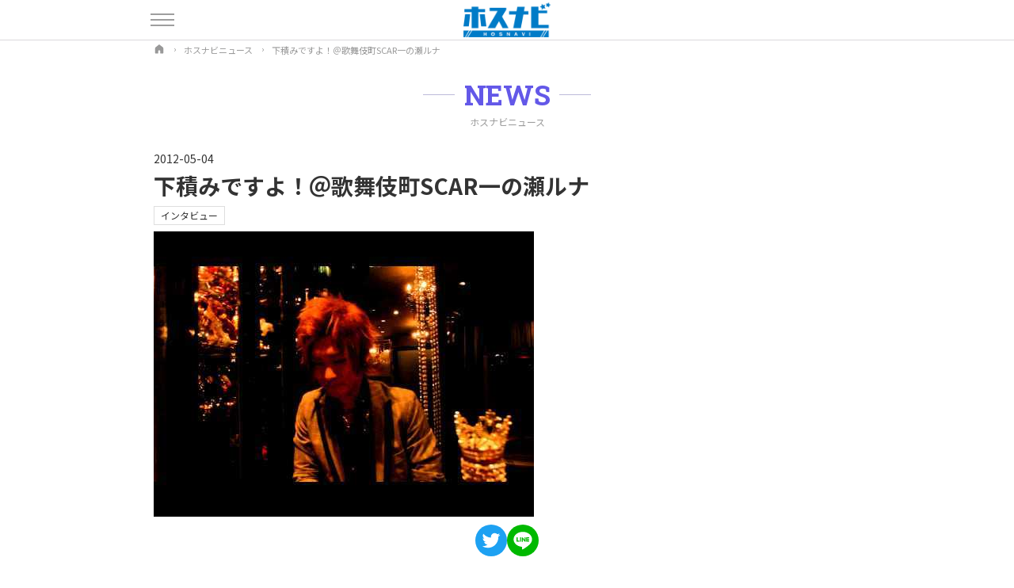

--- FILE ---
content_type: text/html; charset=UTF-8
request_url: https://hosnavi.net/news/208
body_size: 8662
content:
<!doctype html>
<html lang="ja" prefix="og: https://ogp.me/ns#">

<head>
    <!-- 2025-06-28 リダイレクト-->
    <!-- <meta http-equiv="refresh" content="0;URL=https://hosnavi.net/"> -->
    
    <meta charset="utf-8">
		<title>下積みですよ！＠歌舞伎町SCAR一の瀬ルナ | ホスナビ</title>
		<meta http-equiv="X-UA-Compatible" content="ie=edge">
    <meta name="viewport" content="width=device-width, initial-scale=1.0">
    <!--CSS-->
    <link rel="stylesheet" href="https://hosnavi.net/hosnavi/css/hosnavi.css?ver=1.61">
    <link rel="stylesheet" href="https://hosnavi.net/hosnavi/css/hosnavi_news.css">
    <!-- OGP -->
    <meta property="og:locale" content="ja_JP">
<meta property="og:type" content="website">
<meta property="og:url" content="https://hosnavi.net/news/208">
<meta property="og:site_name" content="ホスト情報サイト[ホスナビ]">
<meta property="og:title" content="下積みですよ！＠歌舞伎町SCAR一の瀬ルナ | ホスナビ">
<meta property="og:description" content="ホスナビニュース「下積みですよ！＠歌舞伎町SCAR一の瀬ルナ」の記事です。">
<meta property="og:image" content="https://hosnavi.net/uploads/articles/thumbnail/1632216421_b75386aaaaddc85012a2.jpg">
<meta name="twitter:card" content="summary_large_image">
<meta name="twitter:site" content="@hostclubnavi">

    <!-- meta -->
    <meta name="description" content="ホスナビニュース「下積みですよ！＠歌舞伎町SCAR一の瀬ルナ」の記事です。" />
<link rel="canonical" href="https://hosnavi.net/news/208">
<link rel="shortcut icon" href="https://hosnavi.net/hosnavi/img/fav.ico">
<link rel="apple-touch-icon" href="https://hosnavi.net/hosnavi/img/apple-touch-icon.png">
<link rel="icon" type="image/png" href="https://hosnavi.net/hosnavi/img/android-chrome-192x192.png">
<!-- Google Tag Manager -->
<script>
	(function(w, d, s, l, i) {
		w[l] = w[l] || [];
		w[l].push({
			'gtm.start': new Date().getTime(),
			event: 'gtm.js'
		});
		var f = d.getElementsByTagName(s)[0],
			j = d.createElement(s),
			dl = l != 'dataLayer' ? '&l=' + l : '';
		j.async = true;
		j.src =
			'https://www.googletagmanager.com/gtm.js?id=' + i + dl;
		f.parentNode.insertBefore(j, f);
	})(window, document, 'script', 'dataLayer', 'GTM-NVCJD8J');
</script>
<!-- End Google Tag Manager -->

    </head>


<body>

    <!-- Google Tag Manager (noscript) -->
<noscript><iframe src="https://www.googletagmanager.com/ns.html?id=GTM-NVCJD8J"
height="0" width="0" style="display:none;visibility:hidden"></iframe></noscript>
<!-- End Google Tag Manager (noscript) -->

<header tabindex="0" class="site_header">
			<div class="container">
				<a href="https://hosnavi.net">
					<img src="https://hosnavi.net/hosnavi/img/header_logo.png" width="" height="" alt="ホスナビ" class="site_header_logo">
				</a>
			</div>
		</header>
<!--ヘッダー-->


		<div id="drawer_container">
			<div class="drawer_container_bg"></div>
			<div class="container">
				<div class="drawer_button" tabindex="0">
					<span class="drawer_button_bar"></span>
					<span class="drawer_button_bar"></span>
					<span class="drawer_button_bar"></span>
				</div>
				<!--ハンバーガーメニュー-->
			</div>
			
			<div id="drawer_content" tabindex="0">
				<ul class="drawer_content_menu">
					<li>
						<a href="https://hosnavi.net">ホスナビTOP</a>
					</li>
					<li>
						<a href="https://hosnavi.net/shops">ホストクラブを探す</a>
					</li>
					<li>
						<a href="https://hosnavi.net/cast">ホストを探す</a>
					</li>
					<li>
						<a href="https://hosnavi.net/photo">スタジオ写真</a>
					</li>
					<!-- <li>
						<a href="https://hosnavi.net/news">ニュース</a>
					</li> -->
					<li>
						<a href="https://hosnavi.net/recruit">ホスト求人を探す</a>
					</li>
					<li>
						<a href="https://hosnavi.net/group">グループ店</a>
					</li>
					<li>
						<a href="https://hosnavi.net/poster">イベントポスター</a>
					</li>
					<li>
						<a href="https://hosnavi.net/topics">イベントトピックス</a>
					</li>
					<li>
						<a href="https://hosnavi.net/login">店舗ログイン</a>
					</li>
					<li>
						<a href="https://hosnavi.net/contact">掲載お問い合わせ</a>
					</li>
					<li>
						<a href="http://lacryma.jp/" target="_blank">運営会社</a>
					</li>

				</ul>
				
				<ul class="drawer_content_sns">
					<li>
    <a href="https://twitter.com/hostclubnavi" target="_blank">
        <svg id="icon_twitter" viewBox="0 0 24 24" aria-hidden="true">
            <g>
                <path d="M18.244 2.25h3.308l-7.227 8.26 8.502 11.24H16.17l-5.214-6.817L4.99 21.75H1.68l7.73-8.835L1.254 2.25H8.08l4.713 6.231zm-1.161 17.52h1.833L7.084 4.126H5.117z"></path>
            </g>
        </svg>
    </a>
</li>
<!--Twitter-->
<li>
    <a href="https://www.instagram.com/hosnavi_net/" target="_blank">
        <svg id="icon_instagram" viewBox="0 0 300 300">
            <g>
                <path d="M150.1,27c40.1,0,44.8,0.2,60.6,0.9c14.6,0.7,22.6,3.1,27.9,5.2c7,2.7,12,6,17.2,11.2c5.2,5.2,8.5,10.2,11.2,17.2
										c2.1,5.3,4.5,13.2,5.2,27.9c0.7,15.8,0.9,20.6,0.9,60.6s-0.2,44.8-0.9,60.6c-0.7,14.6-3.1,22.6-5.2,27.9c-2.7,7-6,12-11.2,17.2
										c-5.2,5.2-10.2,8.5-17.2,11.2c-5.3,2.1-13.2,4.5-27.9,5.2c-15.8,0.7-20.6,0.9-60.6,0.9s-44.8-0.2-60.6-0.9
										c-14.6-0.7-22.6-3.1-27.9-5.2c-7-2.7-12-6-17.2-11.2c-5.2-5.2-8.5-10.2-11.2-17.2c-2.1-5.3-4.5-13.2-5.2-27.9
										c-0.7-15.8-0.9-20.6-0.9-60.6s0.2-44.8,0.9-60.6c0.7-14.6,3.1-22.6,5.2-27.9c2.7-7,6-12,11.2-17.2c5.2-5.2,10.2-8.5,17.2-11.2
										c5.3-2.1,13.2-4.5,27.9-5.2C105.3,27.2,110,27,150.1,27 M150.1,0c-40.7,0-45.8,0.2-61.8,0.9c-16,0.7-26.9,3.3-36.4,7
										c-9.9,3.8-18.2,9-26.6,17.3C16.9,33.5,11.8,41.9,8,51.7c-3.7,9.5-6.2,20.4-7,36.4c-0.7,16-0.9,21.1-0.9,61.8
										c0,40.7,0.2,45.8,0.9,61.8c0.7,16,3.3,26.9,7,36.4c3.8,9.9,9,18.2,17.3,26.6c8.3,8.3,16.7,13.5,26.6,17.3c9.5,3.7,20.4,6.2,36.4,7
										c16,0.7,21.1,0.9,61.8,0.9s45.8-0.2,61.8-0.9c16-0.7,26.9-3.3,36.4-7c9.9-3.8,18.2-9,26.6-17.3c8.3-8.3,13.5-16.7,17.3-26.6
										c3.7-9.5,6.2-20.4,7-36.4c0.7-16,0.9-21.1,0.9-61.8s-0.2-45.8-0.9-61.8c-0.7-16-3.3-26.9-7-36.4c-3.8-9.9-9-18.2-17.3-26.6
										c-8.3-8.3-16.7-13.5-26.6-17.3c-9.5-3.7-20.4-6.2-36.4-7C195.9,0.2,190.8,0,150.1,0L150.1,0z"></path>
                <path d="M150.1,73c-42.5,0-77,34.5-77,77s34.5,77,77,77s77-34.5,77-77S192.6,73,150.1,73z M150.1,200c-27.6,0-50-22.4-50-50
											c0-27.6,22.4-50,50-50s50,22.4,50,50C200.1,177.6,177.7,200,150.1,200z"></path>
                <circle cx="230.1" cy="69.9" r="18"></circle>
            </g>
        </svg>
    </a>
</li>
<!--Instagram-->
<li>
    <a href="https://www.youtube.com/channel/UCiAiIsFKV3ZfE6FdVA3aPcA" target="_blank">
        <svg id="icon_youtube" xmlns="http://www.w3.org/2000/svg" viewBox="0 0 576 512">
            <path d="M549.655 124.083c-6.281-23.65-24.787-42.276-48.284-48.597C458.781 64 288 64 288 64S117.22 64 74.629 75.486c-23.497 6.322-42.003 24.947-48.284 48.597-11.412 42.867-11.412 132.305-11.412 132.305s0 89.438 11.412 132.305c6.281 23.65 24.787 41.5 48.284 47.821C117.22 448 288 448 288 448s170.78 0 213.371-11.486c23.497-6.321 42.003-24.171 48.284-47.821 11.412-42.867 11.412-132.305 11.412-132.305s0-89.438-11.412-132.305zm-317.51 213.508V175.185l142.739 81.205-142.739 81.201z">
            </path>
        </svg>
    </a>
</li>
<!--YouTube-->
<li>
    <a href="https://www.tiktok.com/@hosnavi_tiktok" target="_blank">
        <svg id="icon_tiktok" xmlns="http://www.w3.org/2000/svg" shape-rendering="geometricPrecision" text-rendering="geometricPrecision" image-rendering="optimizeQuality" fill-rule="evenodd" clip-rule="evenodd" viewBox="0 0 449.45 515.38">
            <path fill-rule="nonzero" d="M382.31 103.3c-27.76-18.1-47.79-47.07-54.04-80.82-1.35-7.29-2.1-14.8-2.1-22.48h-88.6l-.15 355.09c-1.48 39.77-34.21 71.68-74.33 71.68-12.47 0-24.21-3.11-34.55-8.56-23.71-12.47-39.94-37.32-39.94-65.91 0-41.07 33.42-74.49 74.48-74.49 7.67 0 15.02 1.27 21.97 3.44V190.8c-7.2-.99-14.51-1.59-21.97-1.59C73.16 189.21 0 262.36 0 352.3c0 55.17 27.56 104 69.63 133.52 26.48 18.61 58.71 29.56 93.46 29.56 89.93 0 163.08-73.16 163.08-163.08V172.23c34.75 24.94 77.33 39.64 123.28 39.64v-88.61c-24.75 0-47.8-7.35-67.14-19.96z" />
        </svg>
    </a>
</li>
<!--TikTok-->
				</ul>
			</div>
			<!--ドロワーコンテンツ-->
			
		</div>

    <main class="wrap">


        <ol itemscope itemtype="https://schema.org/BreadcrumbList" class="breadcrumb_list">
            <li itemprop="itemListElement" itemscope
                itemtype="https://schema.org/ListItem">
                <a itemprop="item" href="https://hosnavi.net">
                    <span itemprop="name">
                        <span class="breadcrumb_sitename">ホスナビ</span>
                        <svg xmlns="http://www.w3.org/2000/svg" viewBox="0 0 48 48" class="breadcrumb_home">
                            <path d="M39.5,43h-9c-1.381,0-2.5-1.119-2.5-2.5v-9c0-1.105-0.895-2-2-2h-4c-1.105,0-2,0.895-2,2v9c0,1.381-1.119,2.5-2.5,2.5h-9	C7.119,43,6,41.881,6,40.5V21.413c0-2.299,1.054-4.471,2.859-5.893L23.071,4.321c0.545-0.428,1.313-0.428,1.857,0L39.142,15.52	C40.947,16.942,42,19.113,42,21.411V40.5C42,41.881,40.881,43,39.5,43z" />
                        </svg>
                    </span>
                </a>
                <meta itemprop="position" content="1" />
            </li>
            <li itemprop="itemListElement" itemscope
                itemtype="https://schema.org/ListItem">
                <a itemscope itemtype="https://schema.org/WebPage"
                    itemprop="item" itemid="https://hosnavi.net/news"
                    href="https://hosnavi.net/news">
                    <span itemprop="name">ホスナビニュース</span>
                </a>
                <meta itemprop="position" content="2" />
            </li>

            <li itemprop="itemListElement" itemscope
                itemtype="https://schema.org/ListItem">
                <span itemprop="name">下積みですよ！＠歌舞伎町SCAR一の瀬ルナ</span>
                <meta itemprop="position" content="3" />
            </li>
        </ol>
        <!--パンくずリスト-->


        <section class="news_list">
            <div class="container">

                <h1 class="section_title">
                    <span class="section_title_en">NEWS</span>
                    <span class="section_title_jp">ホスナビニュース</span>
                </h1>


                <header class="news_article_header">
                    <div class="news_article_header_text">
                        <time class="news_article_header_date">2012-05-04</time>
                        <h1 class="news_article_header_title">下積みですよ！＠歌舞伎町SCAR一の瀬ルナ</h1>
                    </div>
                    <ul class="news_article_header_tag">
                                                                                    <li>
                                    <a href="https://hosnavi.net/news/tag/7">
                                        インタビュー                                    </a>
                                </li>
                                                                        </ul>

                    <div class="news_article_header_img_cover">
                                                    <img src="https://hosnavi.net/uploads/articles/thumbnail/1632216421_b75386aaaaddc85012a2.jpg"
                                loading="lazy" alt="">
                                            </div>
                </header>
                <!--ニュースヘッダー-->


                <div class="news_article_share">
							<a href="https://twitter.com/share?url=https://hosnavi.net/news/208&text=下積みですよ！＠歌舞伎町SCAR一の瀬ルナ&hashtags=ホスナビ" target="_blank" class="news_article_share_twitter">
								<svg id="icon_share_twitter" viewBox="0 0 1024 1024">
									<path d="M962.285714 233.142857q-38.285714 56-92.571428 95.428572 0.571429 8 0.571428 24 0 74.285714-21.714285 148.285714T782.571429 642.857143 677.142857 763.142857t-147.428571 83.428572-184.571429 31.142857q-154.857143 0-283.428571-82.857143 20 2.285714 44.571428 2.285714 128.571429 0 229.142857-78.857143-60-1.142857-107.428571-36.857143T162.857143 590.285714q18.857143 2.857143 34.857143 2.857143 24.571429 0 48.571428-6.285714-64-13.142857-106-63.714286T98.285714 405.714286v-2.285715q38.857143 21.714286 83.428572 23.428572-37.714286-25.142857-60-65.714286t-22.285715-88q0-50.285714 25.142858-93.142857 69.142857 85.142857 168.285714 136.285714T505.142857 373.142857q-4.571429-21.714286-4.571428-42.285714 0-76.571429 54-130.571429T685.142857 146.285714q80 0 134.857143 58.285715 62.285714-12 117.142857-44.571429-21.142857 65.714286-81.142857 101.714286 53.142857-5.714286 106.285714-28.571429z"
                  p-id="2759"></path>
								</svg>
							</a>
							<!--Twitter-->
							
							<a href="https://timeline.line.me/social-plugin/share?url=https://hosnavi.net/news/208" target="_blank" class="news_article_share_line">
								<svg xmlns="http://www.w3.org/2000/svg" viewBox="0 0 120 120">
									<path class="share_line_baloon"
												d="M103.5,54.72c0-19.55-19.6-35.45-43.7-35.45S16.11,35.17,16.11,54.72c0,17.53,15.55,32.21,36.54,35,1.43.31,3.36.94,3.85,2.16a8.93,8.93,0,0,1,.14,4L56,99.55c-.19,1.1-.88,4.32,3.78,2.35S85,87.09,94.13,76.54h0c6.33-7,9.37-14,9.37-21.82"/>
									<path class="share_line_text"
												d="M50.93,45.28H47.86a.85.85,0,0,0-.85.85v19a.85.85,0,0,0,.85.85h3.07a.85.85,0,0,0,.85-.85v-19a.85.85,0,0,0-.85-.85"/>
									<path class="share_line_text"
												d="M72,45.28H69a.85.85,0,0,0-.85.85V57.44L59.38,45.65l-.06-.08h0l-.05-.05h0l0,0,0,0,0,0,0,0,0,0h0l-.05,0h0l-.05,0h-3.3a.85.85,0,0,0-.85.85v19a.85.85,0,0,0,.85.85h3.06a.86.86,0,0,0,.86-.85V53.86l8.73,11.79a.63.63,0,0,0,.22.21h0l.05,0h0l0,0,0,0h0l.06,0h0A.78.78,0,0,0,69,66H72a.85.85,0,0,0,.85-.85v-19a.85.85,0,0,0-.85-.85"/>
									<path class="share_line_text"
												d="M43.54,61.25H35.21V46.13a.85.85,0,0,0-.85-.85H31.3a.85.85,0,0,0-.85.85v19h0a.87.87,0,0,0,.23.59h0v0a.87.87,0,0,0,.59.23H43.54a.85.85,0,0,0,.85-.85V62.1a.85.85,0,0,0-.85-.85"/>
									<path class="share_line_text"
												d="M89,50a.85.85,0,0,0,.85-.85V46.13a.85.85,0,0,0-.85-.85H76.7a.85.85,0,0,0-.59.24h0v0a.83.83,0,0,0-.24.59h0v19h0a.83.83,0,0,0,.24.59h0a.85.85,0,0,0,.59.24H89a.85.85,0,0,0,.85-.85V62.1a.85.85,0,0,0-.85-.85H80.62V58H89a.85.85,0,0,0,.85-.85V54.11a.85.85,0,0,0-.85-.85H80.62V50Z"/>
								</svg>
							</a>
							<!--LINE-->
							
							
						</div>
                <!--SNSシェアボタン-->


                <article class="news_article_body">
                    <h5>――まずお名前から</h5><div>はい。一の瀬ルナっていいます。</div><div><br></div><h5>――ホスト歴は？</h5><div>ホスト歴は前のお店で１年やってまして、スカーに新しく入って、0からスタートしました。</div><div><br></div><h5>――前回も下積みで今も下積みを？</h5><div>そうですね。前回もまだ１年だったので。ここでも０からのスタートになります。</div><div><br></div><h5>――下積みで一番辛いことは？</h5><div><div>やっぱ掃除を朝早くからやらなきゃいけないことですね。</div><div>あと、余裕を持って豪遊できるほどのお金がないので、それがホストやってて一番つらいことかな。</div></div><div><br></div><h5>――お金の話が出ましたが、実際生活できるぐらいのお金は貰えるんですか？下積み時代には。</h5><div>寮に入るか、自分の家持ってるか、実家なのか、っていうので３パターンにわかれると思うんですけど、一人暮らしを別でしてる人って言ったら…大分苦しいとおもいます。</div><div>店によって、お金の、新人の手当だったり違うんですけど。一番は寮に住めば少しは余裕が出るかなと。</div><div><br></div><h5>――お金なくてスゴイ我慢した事とかありますか？</h5><div>我慢するのは、服とか。自分が欲しい、その場で欲しいと思うものが買えなかったり。</div><div>あと、おいしいもの食べれないってのがやっぱり一番ツライですね。</div><div><br></div><h5>――逆に、下積みだけど楽しいことってのは？</h5><div>一緒の下積みの子達と、いっぱい研修で普段話さない事もお客さんのていで話したり。</div><div>そういうことしてたら必然的に仲良くなれるし、それが人間関係はそこは面白いなって。全然知らない地方のやつといきなり知り合って研修やって。それは面白いなと。楽しかったなとおもいます。</div><div><br></div><h5>――今ってツライっすか？</h5><div>今は…。ど新人の時よりかはそこまで辛くないんですけど。</div><div>やっぱ、ホストやるっていうのはお金をドカンと貰わないと。そこまでは絶対ツライと思うんで。結果、今もツライですね。</div><div><br></div><h5>――今後の目標は？</h5><div>ナンバー1になることを目標に頑張っています。</div><div><br></div><h5>――未経験者で下積みつらそうだなーって思ってるユーザーの方がこの企画を見るんですが、そんなユーザーに向けて勇気を与えるような一言をいただけますか？</h5><div>僕も最初はそうだったんですけど、（店を）どこにしようかっていうのもやっぱり一番不安だったんですけど。</div><div>下積みがあるからちょっと怖いなとか、先輩がいるからやっぱ怖いなって思うのは、どこ行っても、昼やっても夜やってもそれは一緒の事なんで。</div><div>そこは怖がらずに普通に入ってきて。</div><div>僕らはホストですけど、やっぱホストの人って全然違うなって、人じゃないなみたいな感覚…見方で見られてると思うんですけど、でもみんなやっぱ普通の人間なんで。</div><div><br></div><div><br></div><div>やっぱり第一歩が大事なんで。僕もけっこう踏みきれなかったんですけど、勇気を持って体入とかどんどんチャレンジしてみたら良いと思います。</div><div><br></div><h5>――ありがとうございます！</h5><div style="font-family: Arial, Verdana; font-size: 10pt; font-style: normal; font-variant: normal; font-weight: normal; line-height: normal; "><br></div>                </article>
                <!--記事本体-->


                <div class="news_article_share">
							<a href="https://twitter.com/share?url=https://hosnavi.net/news/208&text=下積みですよ！＠歌舞伎町SCAR一の瀬ルナ&hashtags=ホスナビ" target="_blank" class="news_article_share_twitter">
								<svg id="icon_share_twitter" viewBox="0 0 1024 1024">
									<path d="M962.285714 233.142857q-38.285714 56-92.571428 95.428572 0.571429 8 0.571428 24 0 74.285714-21.714285 148.285714T782.571429 642.857143 677.142857 763.142857t-147.428571 83.428572-184.571429 31.142857q-154.857143 0-283.428571-82.857143 20 2.285714 44.571428 2.285714 128.571429 0 229.142857-78.857143-60-1.142857-107.428571-36.857143T162.857143 590.285714q18.857143 2.857143 34.857143 2.857143 24.571429 0 48.571428-6.285714-64-13.142857-106-63.714286T98.285714 405.714286v-2.285715q38.857143 21.714286 83.428572 23.428572-37.714286-25.142857-60-65.714286t-22.285715-88q0-50.285714 25.142858-93.142857 69.142857 85.142857 168.285714 136.285714T505.142857 373.142857q-4.571429-21.714286-4.571428-42.285714 0-76.571429 54-130.571429T685.142857 146.285714q80 0 134.857143 58.285715 62.285714-12 117.142857-44.571429-21.142857 65.714286-81.142857 101.714286 53.142857-5.714286 106.285714-28.571429z"
                  p-id="2759"></path>
								</svg>
							</a>
							<!--Twitter-->
							
							<a href="https://timeline.line.me/social-plugin/share?url=https://hosnavi.net/news/208" target="_blank" class="news_article_share_line">
								<svg xmlns="http://www.w3.org/2000/svg" viewBox="0 0 120 120">
									<path class="share_line_baloon"
												d="M103.5,54.72c0-19.55-19.6-35.45-43.7-35.45S16.11,35.17,16.11,54.72c0,17.53,15.55,32.21,36.54,35,1.43.31,3.36.94,3.85,2.16a8.93,8.93,0,0,1,.14,4L56,99.55c-.19,1.1-.88,4.32,3.78,2.35S85,87.09,94.13,76.54h0c6.33-7,9.37-14,9.37-21.82"/>
									<path class="share_line_text"
												d="M50.93,45.28H47.86a.85.85,0,0,0-.85.85v19a.85.85,0,0,0,.85.85h3.07a.85.85,0,0,0,.85-.85v-19a.85.85,0,0,0-.85-.85"/>
									<path class="share_line_text"
												d="M72,45.28H69a.85.85,0,0,0-.85.85V57.44L59.38,45.65l-.06-.08h0l-.05-.05h0l0,0,0,0,0,0,0,0,0,0h0l-.05,0h0l-.05,0h-3.3a.85.85,0,0,0-.85.85v19a.85.85,0,0,0,.85.85h3.06a.86.86,0,0,0,.86-.85V53.86l8.73,11.79a.63.63,0,0,0,.22.21h0l.05,0h0l0,0,0,0h0l.06,0h0A.78.78,0,0,0,69,66H72a.85.85,0,0,0,.85-.85v-19a.85.85,0,0,0-.85-.85"/>
									<path class="share_line_text"
												d="M43.54,61.25H35.21V46.13a.85.85,0,0,0-.85-.85H31.3a.85.85,0,0,0-.85.85v19h0a.87.87,0,0,0,.23.59h0v0a.87.87,0,0,0,.59.23H43.54a.85.85,0,0,0,.85-.85V62.1a.85.85,0,0,0-.85-.85"/>
									<path class="share_line_text"
												d="M89,50a.85.85,0,0,0,.85-.85V46.13a.85.85,0,0,0-.85-.85H76.7a.85.85,0,0,0-.59.24h0v0a.83.83,0,0,0-.24.59h0v19h0a.83.83,0,0,0,.24.59h0a.85.85,0,0,0,.59.24H89a.85.85,0,0,0,.85-.85V62.1a.85.85,0,0,0-.85-.85H80.62V58H89a.85.85,0,0,0,.85-.85V54.11a.85.85,0,0,0-.85-.85H80.62V50Z"/>
								</svg>
							</a>
							<!--LINE-->
							
							
						</div>
                <!--SNSシェアボタン-->


                <div class="news_article_related_shop">
                                    </div>
                <!--関連店舗-->


            </div>
        </section>
        <!--ホスナビニュース-->


        <section class="news_best_list">
            <div class="container">

                <h2 class="section_title">
                    <span class="section_title_en">TOP NEWS</span>
                    <span class="section_title_jp">人気記事</span>
                </h2>

                <div class="news_best_list_wrap">
                    <div class="news_best_list_item">    <a href="https://hosnavi.net/news/5895">        <div class="news_best_list_item_img_cover">            <img src="https://hosnavi.net/uploads/articles/thumbnail/1695271476_acef4f1cafafca0ee5a6.jpg" loading="lazy" alt="">        </div>        <div class="news_best_list_item_text">            <time class="news_best_list_item_date">2023-09-23</time>            <h3 class="news_best_list_item_title">ホストクラブの基本！システム内容や料金体系について解説！</h3>        </div>    </a></div><div class="news_best_list_item">    <a href="https://hosnavi.net/news/6014">        <div class="news_best_list_item_img_cover">            <img src="https://hosnavi.net/uploads/articles/thumbnail/1722495389_f480ebd841ee99577424.jpg" loading="lazy" alt="">        </div>        <div class="news_best_list_item_text">            <time class="news_best_list_item_date">2024-08-10</time>            <h3 class="news_best_list_item_title">【東京版】一度は行っておくべきホストクラブの人気エリア3選</h3>        </div>    </a></div><div class="news_best_list_item">    <a href="https://hosnavi.net/news/6049">        <div class="news_best_list_item_img_cover">            <img src="https://hosnavi.net/uploads/articles/thumbnail/1731045814_565069771ca92cacb897.jpg" loading="lazy" alt="">        </div>        <div class="news_best_list_item_text">            <time class="news_best_list_item_date">2024-11-15</time>            <h3 class="news_best_list_item_title">ホストクラブ2回目の姫注目！流れや料金体系を解説</h3>        </div>    </a></div>                </div>

                <div class="section_link">
                    <a href="https://hosnavi.net/news/ranking">
                        人気記事
                        <span class="icon"></span>
                    </a>
                </div>

            </div>
        </section>
        <!--人気記事一覧-->
    </main>


    <div class="page_top">
	<a href="#">
		<svg fill="#FFF" xmlns="http://www.w3.org/2000/svg" viewBox="0 0 448 512">
			<path d="M34.9 289.5l-22.2-22.2c-9.4-9.4-9.4-24.6 0-33.9L207 39c9.4-9.4 24.6-9.4 33.9 0l194.3 194.3c9.4 9.4 9.4 24.6 0 33.9L413 289.4c-9.5 9.5-25 9.3-34.3-.4L264 168.6V456c0 13.3-10.7 24-24 24h-32c-13.3 0-24-10.7-24-24V168.6L69.2 289.1c-9.3 9.8-24.8 10-34.3.4z"></path>
		</svg>
	</a>
</div>

<footer class="site_footer">
	<div class="container">

		<div class="site_footer_logo">
			<a href="https://hosnavi.net">
				<img src="https://hosnavi.net/hosnavi/img/header_logo.png" width="" height="" alt="ホスナビ" class="">
			</a>
		</div>
		<!--ロゴ-->

		<ul class="footer_link">
			<li>
						<a href="https://hosnavi.net">ホスナビTOP</a>
					</li>
					<li>
						<a href="https://hosnavi.net/shops">ホストクラブを探す</a>
					</li>
					<li>
						<a href="https://hosnavi.net/cast">ホストを探す</a>
					</li>
					<li>
						<a href="https://hosnavi.net/photo">スタジオ写真</a>
					</li>
					<!-- <li>
						<a href="https://hosnavi.net/news">ニュース</a>
					</li> -->
					<li>
						<a href="https://hosnavi.net/recruit">ホスト求人を探す</a>
					</li>
					<li>
						<a href="https://hosnavi.net/group">グループ店</a>
					</li>
					<li>
						<a href="https://hosnavi.net/poster">イベントポスター</a>
					</li>
					<li>
						<a href="https://hosnavi.net/topics">イベントトピックス</a>
					</li>
					<li>
						<a href="https://hosnavi.net/login">店舗ログイン</a>
					</li>
					<li>
						<a href="https://hosnavi.net/contact">掲載お問い合わせ</a>
					</li>
					<li>
						<a href="http://lacryma.jp/" target="_blank">運営会社</a>
					</li>

		</ul>
		<!--フッターリンク-->

		<ul class="site_footer_sns">
			<li>
    <a href="https://twitter.com/hostclubnavi" target="_blank">
        <svg id="icon_twitter" viewBox="0 0 24 24" aria-hidden="true">
            <g>
                <path d="M18.244 2.25h3.308l-7.227 8.26 8.502 11.24H16.17l-5.214-6.817L4.99 21.75H1.68l7.73-8.835L1.254 2.25H8.08l4.713 6.231zm-1.161 17.52h1.833L7.084 4.126H5.117z"></path>
            </g>
        </svg>
    </a>
</li>
<!--Twitter-->
<li>
    <a href="https://www.instagram.com/hosnavi_net/" target="_blank">
        <svg id="icon_instagram" viewBox="0 0 300 300">
            <g>
                <path d="M150.1,27c40.1,0,44.8,0.2,60.6,0.9c14.6,0.7,22.6,3.1,27.9,5.2c7,2.7,12,6,17.2,11.2c5.2,5.2,8.5,10.2,11.2,17.2
										c2.1,5.3,4.5,13.2,5.2,27.9c0.7,15.8,0.9,20.6,0.9,60.6s-0.2,44.8-0.9,60.6c-0.7,14.6-3.1,22.6-5.2,27.9c-2.7,7-6,12-11.2,17.2
										c-5.2,5.2-10.2,8.5-17.2,11.2c-5.3,2.1-13.2,4.5-27.9,5.2c-15.8,0.7-20.6,0.9-60.6,0.9s-44.8-0.2-60.6-0.9
										c-14.6-0.7-22.6-3.1-27.9-5.2c-7-2.7-12-6-17.2-11.2c-5.2-5.2-8.5-10.2-11.2-17.2c-2.1-5.3-4.5-13.2-5.2-27.9
										c-0.7-15.8-0.9-20.6-0.9-60.6s0.2-44.8,0.9-60.6c0.7-14.6,3.1-22.6,5.2-27.9c2.7-7,6-12,11.2-17.2c5.2-5.2,10.2-8.5,17.2-11.2
										c5.3-2.1,13.2-4.5,27.9-5.2C105.3,27.2,110,27,150.1,27 M150.1,0c-40.7,0-45.8,0.2-61.8,0.9c-16,0.7-26.9,3.3-36.4,7
										c-9.9,3.8-18.2,9-26.6,17.3C16.9,33.5,11.8,41.9,8,51.7c-3.7,9.5-6.2,20.4-7,36.4c-0.7,16-0.9,21.1-0.9,61.8
										c0,40.7,0.2,45.8,0.9,61.8c0.7,16,3.3,26.9,7,36.4c3.8,9.9,9,18.2,17.3,26.6c8.3,8.3,16.7,13.5,26.6,17.3c9.5,3.7,20.4,6.2,36.4,7
										c16,0.7,21.1,0.9,61.8,0.9s45.8-0.2,61.8-0.9c16-0.7,26.9-3.3,36.4-7c9.9-3.8,18.2-9,26.6-17.3c8.3-8.3,13.5-16.7,17.3-26.6
										c3.7-9.5,6.2-20.4,7-36.4c0.7-16,0.9-21.1,0.9-61.8s-0.2-45.8-0.9-61.8c-0.7-16-3.3-26.9-7-36.4c-3.8-9.9-9-18.2-17.3-26.6
										c-8.3-8.3-16.7-13.5-26.6-17.3c-9.5-3.7-20.4-6.2-36.4-7C195.9,0.2,190.8,0,150.1,0L150.1,0z"></path>
                <path d="M150.1,73c-42.5,0-77,34.5-77,77s34.5,77,77,77s77-34.5,77-77S192.6,73,150.1,73z M150.1,200c-27.6,0-50-22.4-50-50
											c0-27.6,22.4-50,50-50s50,22.4,50,50C200.1,177.6,177.7,200,150.1,200z"></path>
                <circle cx="230.1" cy="69.9" r="18"></circle>
            </g>
        </svg>
    </a>
</li>
<!--Instagram-->
<li>
    <a href="https://www.youtube.com/channel/UCiAiIsFKV3ZfE6FdVA3aPcA" target="_blank">
        <svg id="icon_youtube" xmlns="http://www.w3.org/2000/svg" viewBox="0 0 576 512">
            <path d="M549.655 124.083c-6.281-23.65-24.787-42.276-48.284-48.597C458.781 64 288 64 288 64S117.22 64 74.629 75.486c-23.497 6.322-42.003 24.947-48.284 48.597-11.412 42.867-11.412 132.305-11.412 132.305s0 89.438 11.412 132.305c6.281 23.65 24.787 41.5 48.284 47.821C117.22 448 288 448 288 448s170.78 0 213.371-11.486c23.497-6.321 42.003-24.171 48.284-47.821 11.412-42.867 11.412-132.305 11.412-132.305s0-89.438-11.412-132.305zm-317.51 213.508V175.185l142.739 81.205-142.739 81.201z">
            </path>
        </svg>
    </a>
</li>
<!--YouTube-->
<li>
    <a href="https://www.tiktok.com/@hosnavi_tiktok" target="_blank">
        <svg id="icon_tiktok" xmlns="http://www.w3.org/2000/svg" shape-rendering="geometricPrecision" text-rendering="geometricPrecision" image-rendering="optimizeQuality" fill-rule="evenodd" clip-rule="evenodd" viewBox="0 0 449.45 515.38">
            <path fill-rule="nonzero" d="M382.31 103.3c-27.76-18.1-47.79-47.07-54.04-80.82-1.35-7.29-2.1-14.8-2.1-22.48h-88.6l-.15 355.09c-1.48 39.77-34.21 71.68-74.33 71.68-12.47 0-24.21-3.11-34.55-8.56-23.71-12.47-39.94-37.32-39.94-65.91 0-41.07 33.42-74.49 74.48-74.49 7.67 0 15.02 1.27 21.97 3.44V190.8c-7.2-.99-14.51-1.59-21.97-1.59C73.16 189.21 0 262.36 0 352.3c0 55.17 27.56 104 69.63 133.52 26.48 18.61 58.71 29.56 93.46 29.56 89.93 0 163.08-73.16 163.08-163.08V172.23c34.75 24.94 77.33 39.64 123.28 39.64v-88.61c-24.75 0-47.8-7.35-67.14-19.96z" />
        </svg>
    </a>
</li>
<!--TikTok-->
		</ul>
		<!--サイトSNS-->

		<p class="site_footer_copyright">
			© HOSNAVI
		</p>

	</div>
</footer>


<!--CSS Slick-->
<link rel="stylesheet" type="text/css" href="https://cdnjs.cloudflare.com/ajax/libs/slick-carousel/1.9.0/slick.css">
<link rel="stylesheet" type="text/css" href="https://cdnjs.cloudflare.com/ajax/libs/slick-carousel/1.9.0/slick-theme.css">

<script src="https://code.jquery.com/jquery-2.2.4.min.js"></script>
<!--Slick-->
<script src="https://cdnjs.cloudflare.com/ajax/libs/slick-carousel/1.9.0/slick.min.js"></script>
<script>
	function navFunc() {
		document.querySelector('html').classList.toggle('open');
	}
	$(function() {
		$('.cover_host_slider').each(function() {
			var slideCount = $(this).children('figure').length;
			var randomStart = Math.floor(Math.random() * slideCount);
			$(this).slick({
				initialSlide: randomStart,
				infinite: true,
				dots: false,
				arrows: false,
				autoplay: true,
				autoplaySpeed: 5000
			});
		});
	});
	//カバーホストスライダー
	$(function() {
		$('.shop_photo_slider').slick({
			dots: true,
			arrows: false,
			autoplay: true,
			autoplaySpeed: 5000,
			centerMode: true,
			centerPadding: '10%'
		});
	});
	//店内写真スライダー
	$(function() {
		$('.shop_profile_photo_slider').slick({
			dots: true,
			arrows: false,
			autoplay: true,
			autoplaySpeed: 5000
		});
	});
	//プロフィール写真スライダー
	$(function() {
		$('.shop_event_photo_slider').slick({
			dots: true,
			arrows: true,
			autoplay: false,
			autoplaySpeed: 5000
		});
	});
	//イベントトピックススライダー
	$(function() {
		$('.shop_recruit_photo_slider').slick({
			dots: true,
			arrows: false,
			autoplay: true,
			autoplaySpeed: 5000,
			centerMode: true,
			centerPadding: '3%'
		});
	});
	//求人写真スライダー
	jQuery(function() {
		var appear = false;
		var pagetop = $('.page_top');
		$(window).scroll(function() {
			if ($(this).scrollTop() > 300) { //300pxスクロールしたら
				if (appear == false) {
					appear = true;
					pagetop.stop().animate({
						'bottom': '16px' //下から16pxの位置に
					}, 200); //0.2秒かけて現れる
				}
			} else {
				if (appear) {
					appear = false;
					pagetop.stop().animate({
						'bottom': '-50px' //下から-50pxの位置に
					}, 200); //0.2秒かけて隠れる
				}
			}
		});
		pagetop.click(function() {
			$('body, html').animate({
				scrollTop: 0
			}, 500); //0.5秒かけてトップへ戻る
			return false;
		});
	});
	//トップへ戻るボタン

	// エリアタブ（東日本・西日本）
	$(function() {
		// ▼ 初期表示の判定を追加（URLパスで西日本なら西日本タブにする）
		const path = location.pathname;
		if (path.includes('/kyoto') || path.includes('/hiroshima') || path.includes('/nakasu') || path.includes('/kitakyushu') || path.includes('/kumamoto') || path.includes('/miyazaki') || path.includes('/saga') || path.includes('/kagoshima') || path.includes('/naha')) {
			const westIndex = 1; // 0: 東日本, 1: 西日本
			$('.search_area_wrap_tab button').removeClass('active').eq(westIndex).addClass('active');
			$('.search_area_wrap_tab_contents').removeClass('active').eq(westIndex).addClass('active');
		}

		// ▼ 通常のクリック時の挙動
		$('.search_area_wrap_tab button').on('click', function() {
			let index = $('.search_area_wrap_tab button').index(this);

			$('.search_area_wrap_tab button').removeClass('active');
			$(this).addClass('active');
			$('.search_area_wrap_tab_contents').removeClass('active');
			$('.search_area_wrap_tab_contents').eq(index).addClass('active');
		});
	});
</script>
    <!--フッター-->


<script defer src="https://static.cloudflareinsights.com/beacon.min.js/vcd15cbe7772f49c399c6a5babf22c1241717689176015" integrity="sha512-ZpsOmlRQV6y907TI0dKBHq9Md29nnaEIPlkf84rnaERnq6zvWvPUqr2ft8M1aS28oN72PdrCzSjY4U6VaAw1EQ==" data-cf-beacon='{"version":"2024.11.0","token":"8e06797b025f4bbe9b693b197055195b","r":1,"server_timing":{"name":{"cfCacheStatus":true,"cfEdge":true,"cfExtPri":true,"cfL4":true,"cfOrigin":true,"cfSpeedBrain":true},"location_startswith":null}}' crossorigin="anonymous"></script>
</body>

</html>


--- FILE ---
content_type: text/css
request_url: https://hosnavi.net/hosnavi/css/hosnavi_news.css
body_size: 9728
content:
@charset "utf-8";
/* CSS Document */

.clearfix {
	display: inline-block;
}

.clearfix:after {
    content: ".";
    display: block;
    height: 0;
    clear: both;
    visibility: hidden;
}

* html .clearfix {
    height: 1%;
}
.clearfix {
    display: block;
}



dt {
	color: #9197a3;
}

dd {
	padding-bottom: 20px;
}

.li_20 li {
display: inline-block;
width: 20%;
padding-bottom: 1.1rem;
}

.li_25 li {
display: inline-block;
width: 25%;
padding-bottom: 1.1rem;
}

.li_30 li {
display: inline-block;
width: 30%;
padding-bottom: 1.1rem;
}

.li_45 li {
display: inline-block;
width: 45%;
padding-bottom: 1.1rem;
}



/** parts */
/**************************************/
.fl      { float: left !important; }
.fr      { float: right !important; }
.al      { text-align: left; }
.ar      { text-align: right; }
.ac      { text-align: center; }
.hidden  { display: none; }
.inline  { display: inline-block; }
.block   { display: block; }
.vam	 { vertical-align:middle;}
.vat	 { vertical-align:top;}
.vab	 { vertical-align:bottom;}
.relative{ position:relative !important; }

.ast {
	text-indent:     -1em;
	padding:          0 0 0 1em;
}

ul.disc {
	list-style-type: disc !important;
	margin:          0 0 0 8px;
	padding:         0 0 0 8px;
}

hr.line01 {
	border:solid     #ddd;
	border-width:    1px 0 0 0;
	margin:          20px 0;
}

.cl:after{
	content:         ".";
	display:         block;
	height:          0;
	clear:           both;
	visibility:      hidden;
}

.radius {
    -webkit-border-radius:4px; /* webkit */
       -moz-border-radius:4px; /* fx */
         -o-border-radius:4px; /* opera */
            border-radius:4px;
}


/** text
/**************************************/
.tx_wine {color:#CA1836;}
.tx_og {color:#f46d1b !important;}
.tx_rd {color:#e10000;}
.tx_gr {color:#9a999e;}
.tx_gr_2 {color:#A1A1A1;}
.tx_gr2 {color:#8B8B8B;}
.tx_bl {color:#252525;}
.tx_link {color:#0080FF !important;}
.tx_wh {color:#fff !important;}
.tx_pi {color:#F7589F;}
.tx_pi1 {color:#fd89bd;}
.tx_pi2 {color:#FFDCF3;}
.tx_yel {color:#F4C81B;}
.tx_yl  {color:#FFFEDC;}
.tx_grn {color:#02B710;}
.tx_blu {color:#1578F3;}
.tx_twt {color:#55acee;}
.tx_fb  {color:#3b589e;}
.tx_lin {color:#00b800;}
.tx_ist {color:#a97a60;}
.tx_rss {color:#fc6f21;}

.a_bl {color:#072978;
			 text-decoration: underline;}
			 
.tx04 { font-size : 0.4rem; }
.tx06 { font-size : 0.6rem; }
.tx07 { font-size : 0.7rem; }
.tx08 { font-size : 0.8rem; }
.tx09 { font-size : 0.9rem; }
.tx10 { font-size : 1.0rem; }
.tx11 { font-size : 1.1rem; }
.tx12 { font-size : 1.2rem; }
.tx13 { font-size : 1.3rem; }
.tx14 { font-size : 1.4rem; }
.tx15 { font-size : 1.5rem; }
.tx16 { font-size : 1.6rem; }
.tx17 { font-size : 1.7rem; }
.tx18 { font-size : 1.8rem; }
.tx19 { font-size : 1.9rem; }
.tx20 { font-size : 2.0rem; }

.tx04_imp { font-size : 0.4rem !important; }
.tx06_imp { font-size : 0.6rem !important; }
.tx07_imp { font-size : 0.7rem !important; }
.tx08_imp { font-size : 0.8rem !important; }
.tx09_imp { font-size : 0.9rem !important; }
.tx10_imp { font-size : 1.0rem !important; }
.tx11_imp { font-size : 1.1rem !important; }
.tx12_imp { font-size : 1.2rem !important; }
.tx13_imp { font-size : 1.3rem !important; }
.tx14_imp { font-size : 1.4rem !important; }

.a_bl:hover {
	text-decoration: none;
}
.bold {
	font-weight:bold;
}
.normal {
	font-weight:normal;
}

.lh12{line-height:12px;}
.lh14{line-height:14px;}
.lh16{line-height:16px;}
.lh20{line-height:20px;}
.lh24{line-height:24px;}
.lh28{line-height:28px;}
.lh32{line-height:32px;}
.lh36{line-height:36px;}
.lh40{line-height:40px;}

.height20 { height:20px; }


/** border
/**************************************/
.bordered{border:1px solid #ccc; background:#fff;}
.bordered-top{margin-top:-1px;}
.bordered-bottom{margin-bottom:-1px;}
.bordered-bottom2{margin-bottom:-2px;}
.bordered-left{margin-left:-1px;}
.bordered-right{margin-right:-1px;}

.border-top{border-top:1px solid #ccc;}
.border-bottom{border-bottom:1px solid #ccc;}
.border-bottom-dotted{border-bottom: 1px dotted #999;}
.border-top-dotted{border-top: 1px dotted #999;}
.border-left{border-left:1px solid #ccc;}
.border-left4{border-left:4px solid #ccc;}
.border-right{border-right:1px solid #ccc;}
.border-2px{border-width:2px;}
.border-3px{border-width:3px;}
.border-4px{border-width:4px;}
.border-5px{border-width:5px;}
.border-6px{border-width:6px;}
.border-10px{border-width:10px;}
.border-blue{ border-color:#2FAEC9;}
.border-red{ border-color:#EE6557;}
.border-black{border-color:#000;}
.border-grey{border-color:#ddd;}
.border-grey2{border-color:#f3f3f3;}
.border-grey3{border-color:#ccc;}
.border-white{border-color:#fff;}
.border-brown{border-color:#dfcbab}
.border-green{border-color:#7fc92f;}


/** bg
/**************************************/
.bg_wine   { background : #CA1836;}
.bg_wine02 { background : #8d1126;}
.bg_wh     { background : #FFFFFF;}
.bg_gray01 { background : #eeeeee;}
.bg_gray02 { background : #f5f5f5;}
.bg_gray03 { background : #cccccc;}
.bg_gray04 { background : #6f6f6f;}
.bg_bl01   { background : #252525;}
.bg_pi     { background : #F7589F;}
.bg_pi01   { background : #fd89bd;}
.bg_pi02   { background : #FFDCF3;}
.bg_link   { background : #0080FF;}
.bg_yl     { background : #FFFEDC;}
.bg_yel    { background : #F4C81B;}
.bg_rd     { background : #FF0000;}
.bg_bl     { background : #1578F3;}
.bg_blk    { background : #000000;}
.bg_og 		 { background : #f46d1b;}
.bg_og2 	 { background : #F4A81A;}
.bg_lin		 { background : #00b800;}


/** width
/**************************************/
.w100p{ width : 100% !important; }
.w95p { width : 95% !important; }
.w90p { width : 90% !important; }
.w80p { width: 80% !important }
.w78p { width: 78% !important }
.w75p { width: 75% !important }
.w70p { width: 70% !important }
.w65p { width: 65% !important }
.w60p { width: 60% !important }
.w55p { width: 55% !important }
.w50p { width: 50% !important }
.w48p { width : 48% !important; }
.w45p { width: 45% !important }
.w40p { width: 40% !important }
.w35p { width: 35% !important }
.w34p { width: 34% !important }
.w33p { width: 33% !important }
.w32p { width: 32% !important }
.w31p { width: 31% !important }
.w30p { width: 30% !important }
.w25p { width: 25% !important }
.w20p { width: 20% !important }
.w17p { width: 17% !important }
.w16p { width: 16.5% !important }
.w15p { width: 15% !important }
.w10p { width: 10% !important }


/** height
/**************************************/
.h140{ height : 140px !important; }
.h130{ height : 130px !important; }
.h120{ height : 120px !important; }
.h100{ height : 100px !important; }
.h90 { height : 90px !important; }
.h80 { height : 80px !important; }
.h70 { height : 70px !important; }


/** margin */
/**************************************/
.ma0  { margin:  0px !important; }
.ma5  { margin:  5px !important; }
.ma10 { margin: 10px !important; }
.ma15 { margin: 15px !important; }
.ma20 { margin: 20px !important; }

.mt0  { margin-top:  0px !important; }
.mt1  { margin-top:  1px !important; }
.mt2  { margin-top:  2px !important; }
.mt3  { margin-top:  3px !important; }
.mt4  { margin-top:  4px !important; }
.mt5  { margin-top:  5px !important; }
.mt10 { margin-top: 10px !important; }
.mt15 { margin-top: 15px !important; }
.mt20 { margin-top: 20px !important; }
.mt25 { margin-top: 25px !important; }
.mt30 { margin-top: 30px !important; }
.mt35 { margin-top: 35px !important; }
.mt40 { margin-top: 40px !important; }
.mt45 { margin-top: 45px !important; }
.mt50 { margin-top: 50px !important; }
.mt60 { margin-top: 60px !important; }
.mt70 { margin-top: 70px !important; }
.mt80 { margin-top: 80px !important; }

.mr0  { margin-right:  0px !important; }
.mr5  { margin-right:  5px !important; }
.mr10 { margin-right: 10px !important; }
.mr15 { margin-right: 15px !important; }
.mr20 { margin-right: 20px !important; }
.mr25 { margin-right: 25px !important; }
.mr30 { margin-right: 30px !important; }
.mr35 { margin-right: 35px !important; }
.mr40 { margin-right: 40px !important; }
.mr45 { margin-right: 45px !important; }
.mr50 { margin-right: 50px !important; }

.mr2p  { margin-right:  2% !important; }

.mb0  { margin-bottom:  0px !important; }
.mb1  { margin-bottom:  1px !important; }
.mb2  { margin-bottom:  2px !important; }
.mb3  { margin-bottom:  3px !important; }
.mb4  { margin-bottom:  4px !important; }
.mb5  { margin-bottom:  5px !important; }
.mb10 { margin-bottom: 10px !important; }
.mb15 { margin-bottom: 15px !important; }
.mb20 { margin-bottom: 20px !important; }
.mb25 { margin-bottom: 25px !important; }
.mb30 { margin-bottom: 30px !important; }
.mb35 { margin-bottom: 35px !important; }
.mb40 { margin-bottom: 40px !important; }
.mb45 { margin-bottom: 45px !important; }
.mb50 { margin-bottom: 50px !important; }
.mb60 { margin-bottom: 60px !important; }
.mb70 { margin-bottom: 70px !important; }

.ml0   { margin-left:   0px !important; }
.ml5   { margin-left:   5px !important; }
.ml10  { margin-left:  10px !important; }
.ml15  { margin-left:  15px !important; }
.ml20  { margin-left:  20px !important; }
.ml25  { margin-left:  25px !important; }
.ml30  { margin-left:  30px !important; }
.ml35  { margin-left:  35px !important; }
.ml40  { margin-left:  40px !important; }
.ml45  { margin-left:  45px !important; }
.ml50  { margin-left:  50px !important; }
.ml120 { margin-left: 120px !important; }

.ma_auto { margin-left: auto; margin-right: auto; }



/** padding */
/**************************************/
.pa0  { padding:  0px !important; }
.pa3  { padding:  3px !important; }
.pa5  { padding:  5px !important; }
.pa10 { padding: 10px !important; }
.pa15 { padding: 15px !important; }
.pa20 { padding: 20px !important; }

.pt0  { padding-top:  0px !important; }
.pt5  { padding-top:  5px !important; }
.pt10 { padding-top: 10px !important; }
.pt15 { padding-top: 15px !important; }
.pt20 { padding-top: 20px !important; }
.pt25 { padding-top: 25px !important; }
.pt30 { padding-top: 30px !important; }
.pt35 { padding-top: 35px !important; }
.pt40 { padding-top: 40px !important; }
.pt45 { padding-top: 45px !important; }
.pt50 { padding-top: 50px !important; }
.pt55 { padding-top: 55px !important; }
.pt60 { padding-top: 60px !important; }
.pt70 { padding-top: 70px !important; }

.pr0  { padding-right:  0px !important; }
.pr5  { padding-right:  5px !important; }
.pr10 { padding-right: 10px !important; }
.pr15 { padding-right: 15px !important; }
.pr20 { padding-right: 20px !important; }
.pr25 { padding-right: 25px !important; }
.pr30 { padding-right: 30px !important; }
.pr35 { padding-right: 35px !important; }
.pr40 { padding-right: 40px !important; }
.pr45 { padding-right: 45px !important; }
.pr50 { padding-right: 50px !important; }

.pb0  { padding-bottom:  0px !important; }
.pb5  { padding-bottom:  5px !important; }
.pb10 { padding-bottom: 10px !important; }
.pb15 { padding-bottom: 15px !important; }
.pb20 { padding-bottom: 20px !important; }
.pb25 { padding-bottom: 25px !important; }
.pb30 { padding-bottom: 30px !important; }
.pb35 { padding-bottom: 35px !important; }
.pb40 { padding-bottom: 40px !important; }
.pb45 { padding-bottom: 45px !important; }
.pb50 { padding-bottom: 50px !important; }
.pb60 { padding-bottom: 60px !important; }
.pb100{ padding-bottom: 100px !important; }

.pl0  { padding-left:  0px !important; }
.pl5  { padding-left:  5px !important; }
.pl10 { padding-left: 10px !important; }
.pl15 { padding-left: 15px !important; }
.pl20 { padding-left: 20px !important; }
.pl25 { padding-left: 25px !important; }
.pl30 { padding-left: 30px !important; }
.pl35 { padding-left: 35px !important; }
.pl40 { padding-left: 40px !important; }
.pl45 { padding-left: 45px !important; }
.pl50 { padding-left: 50px !important; }



/** headline
/**************************************/
h3.og {
	color:           #f46d1b;
	font-size:       0.9rem;
	margin:          0 0 5px;
}

h3.bold01 {
	font-size:       0.9rem;
	padding:         0 0 7px;
}

h3.gray01 {
	background:      #6f6f6f;
	color:           #fff;
	padding:         10px 8px;
	font-size:       0.9rem;
}

h3.gray02 {
	background:      #323232;
	color:           #fff;
	padding:         8px;
	font-size:       0.9rem;
}

.btn_gray01,
h3.gray03,
h4.gray03 {
	background: #EEE;
	color: #111;
	border: 1px solid #FFF;
	-moz-box-shadow: 0px 0px 1px rgba(000,000,000,0.3);
	-webkit-box-shadow: 0px 0px 1px rgba(000,000,000,0.3);
	padding:         8px;
	font-size:       0.9rem;
}

/**
mainvisual
/**************************************/
#mainvisual {
	overflow-x:hidden;
}

#mainvisual .caption {
	display: block;
	height: 17px;
}






/** button
/**************************************/
a.btn_type01-2,
button.btn_type01-2,
.remodal-cancel {
	text-align:      center;
	position:        relative;
	width:           100%;
	display:         block;
	margin:          0 auto;
	font-weight:     bold;
	font-size:       1.2rem;
	background: #dfdddd;
	background: -moz-linear-gradient(top,#f4f5f5 0%,#dfdddd);
	background: -webkit-gradient(linear, left top, left bottom, from(#f4f5f5), to(#dfdddd));
	border: 1px solid #d7dada;
	border-radius: 2px;
	-moz-border-radius: 2px;
	-webkit-border-radius: 2px;
	color:           #252525;
	line-height:     50px;
	-webkit-transition: none;
            transition: none;
}

a.btn_type01-2:before,
a.readmore_btn:before
{
	margin-top:       -4px;
	-webkit-transform: rotate(45deg);
	        transform: rotate(45deg);
}

a.btn_type01-2:after,
a.readmore_btn:after
{
	margin-top:       3px;
	-webkit-transform: rotate(-45deg);
	        transform: rotate(-45deg);
}

a.btn_type01-2:before,
a.btn_type01-2:after,
a.readmore_btn:before,
a.readmore_btn:after
{
	position: absolute;
	top: 50%;
	right: 12px;
	display: block;
	content: '';
	width: 12px;
	height: 3px;
	background-color: #585858;
}


/* blue */
a.btn_type01-3,
button.btn_type01-3,
.remodal-confirm {
	text-align:      center;
	position:        relative;
	width:           100%;
	display:         block;
	margin:          0 auto;
	font-weight:     bold;
	font-size:       1.2rem;
	background: #1356fb;
	background: -moz-linear-gradient(top,#68adfd 0%,#1356fb);
	background: -webkit-gradient(linear, left top, left bottom, from(#68adfd), to(#1356fb));
	border: 1px solid #4277fa;
	border-radius: 2px;
	-moz-border-radius: 2px;
	-webkit-border-radius: 2px;
	color:           #FFFFFF;
	line-height:     50px;
	-webkit-transition: none;
            transition: none;
}

/* winered */
a.btn_type-wine,
.remodal-delete {
	text-align:      center;
	position:        relative;
	width:           100%;
	display:         block;
	margin:          0 auto;
	font-weight:     bold;
	font-size:       1.2rem;
	background: #CA1836;
	background: -moz-linear-gradient(top,#EC1F42 0%,#CA1836);
	background: -webkit-gradient(linear, left top, left bottom, from(#EC1F42), to(#CA1836));
	border: 1px solid #fd75b1;
	border-radius: 2px;
	-moz-border-radius: 2px;
	-webkit-border-radius: 2px;
	color:           #FFFFFF;
	line-height:     50px;
	-webkit-transition: none;
            transition: none;
}

/* pink */
.btn-pink {
	text-align:      center;
	position:        relative;
	width:           100%;
	display:         block;
	margin:          0 auto;
	font-weight:     bold;
/*	font-size:       1.1rem;*/
	background: #fa0577;
	background: -moz-linear-gradient(top,#fa3795 0%,#fa0577);
	background: -webkit-gradient(linear, left top, left bottom, from(#fa3795), to(#fa0577));
	border: 0px solid #949494;
	border-radius: 8px;
	color:           #FFFFFF;
	line-height: 1.33333;
	padding: 13px;
	-webkit-transition: none;
            transition: none;
	-moz-box-shadow:0px 4px 0px rgba(201,20,104,1),inset 0px 0px 0px rgba(255,255,255,0);
	-webkit-box-shadow:0px 4px 0px rgba(201,20,104,1),inset 0px 0px 0px rgba(255,255,255,0);
	box-shadow:0px 6px 0px rgba(201,20,104,1),inset 0px 0px 0px rgba(255,255,255,0);
	text-shadow:0px -1px 1px rgba(156,0,75,1),0px 0px 0px rgba(255,255,255,0);		
}


/* gray01 */
.btn_gray01 {
	background: #EEE;
	color: #111;
	border: 1px solid #FFF;
	-moz-box-shadow: 0px 0px 2px rgba(000,000,000,0.3);
	-webkit-box-shadow: 0px 0px 2px rgba(000,000,000,0.3);
	color:           #707070;
	position:        relative;
}

.btn_gray01 a {
	display:         block;
	width:           100%;
	padding:         10px;
	font-size:       0.9rem;;
}

.btn_gray01 a::before,
.btn_gray01 a::after {
	position:        absolute;
	top:             50%;
	right:           5px;
	display:         block;
	content:         '';
	width:           12px;
	height:           3px;
	background-color: #707070;
}

.btn_gray01 a::before {
	margin-top:       -4px;
	-webkit-transform: rotate(45deg);
	        transform: rotate(45deg);
}

.btn_gray01 a::after {
	margin-top:       3px;
	-webkit-transform: rotate(-45deg);
	        transform: rotate(-45deg);
}

.showmore {
	line-height:		18px;
}

.showmore_content {
	position:				relative;
	overflow:				hidden;
}

.showmore_trigger {
	width:					100%;
	height:					45px;
	line-height:		45px;
	cursor:					pointer;
}

.showmore_trigger span {
	display:				block;
}


/* gray02 */
.btn_gray02 {
	background:      #FFE1FC;
	border-radius:   4px;
	font-size:       1.0rem;
	-webkit-transition: none;
	transition: none;
	box-shadow: 0 3px 0 #FFC2FC;
	text-align:      center;
}

.btn_gray02 a {
	display:         block;
	width:           100%;
	padding:         12px 0;
}

.btn_gray02 i {
	font-size:       1.0rem;
}

.btn_gray02-2 {
	background:      #F0F0F0;
	border-radius:   4px;
	font-size:       1.0rem;
	-webkit-transition: none;
	transition: none;
	box-shadow: 0 3px 0 #DFDFDF;
	text-align:      center;
}

.btn_gray02-2 a {
	display:         block;
	width:           100%;
	padding:         12px 0;
}

.btn_gray02-2 i {
	font-size:       1.0rem;
}


/* gray03 */
.btn_gray03 {
	width:           100%;
	background: -moz-linear-gradient(top,#FFF 0%,#E6E6E6);
	background: -webkit-gradient(linear, left top, left bottom, from(#FFF), to(#E6E6E6));
	border: 2px solid #DDD;
	color: #111;
	border-radius: 4px;
	-moz-border-radius: 4px;
	-webkit-border-radius: 4px;
	-moz-box-shadow: 1px 1px 1px rgba(000,000,000,0.3);
	-webkit-box-shadow: 1px 1px 1px rgba(000,000,000,0.3);
}

button.btn_gray03 {
	padding:         10px 0;
}

.btn_gray03,
.btn_gray03 a {
	font-size:       1.0rem;
	color:           #404040;
	text-shadow:
		0px -1px 0px rgba(255,255,255,0.4),
		0px 1px 0px rgba(255,255,255,0.3);
}

.btn_gray03 a {
	display:         block;
	padding:         13px 0;
	text-align:      center;
}

/* pink */
.btn_pink {
	width: 100%;
	background: -moz-linear-gradient( top, #fe72b1 0%, #d1d1d1);
	background: -webkit-gradient( linear, left top, left bottom, from(#FFB2D4), to(#FF94C4));
	-moz-border-radius: 3px;
	-webkit-border-radius: 3px;
	border-radius: 3px;
	border: 1px solid #FF91C2;
	-moz-box-shadow: 0px 1px 3px rgba(209,209,209,0.5), inset 0px 0px 1px rgba(236,236,236,0.7);
	-webkit-box-shadow: 0px 1px 3px rgba(209,209,209,0.5), inset 0px 0px 1px rgba(236,236,236,0.7);
	box-shadow: 0px 1px 3px rgba(209,209,209,0.5), inset 0px 0px 1px rgba(236,236,236,0.7);
}

button.btn_pink {
	padding:         10px 0;
}

.btn_pink,
.btn_pink a {
	font-size:       1.0rem;
	color:           #fff;
	text-shadow:
		0px -1px 0px rgba(255,255,255,0.4),
		0px 1px 0px rgba(255,255,255,0.3);
}

.btn_pink a {
	display:         block;
	padding:         13px 0;
	text-align:      center;
}


/* solid */
.btn_solid {
	border-radius:   4px;
	font-size:       0.9rem;
	-webkit-transition: none;
	transition: none;
	text-align:      center;
}

.btn_solid a {
	display:         block;
	width:           100%;
	padding:         12px 0;
	color:           #fff;
}

.btn_solid i {
	font-size:       1.0rem;
	margin:          0 5px 0 0;
}

/* solid green */
.btn_green {
	background:      #5ebaba;
}

/* solid blue */
.btn_blue {
	background:      #00A9E6;
}

.btn_blue_thin {
	background:      #3E91FF;
}

/* solid red */
.btn_red {
	background:      #ee6557;
}

/* solid aqua */
.btn_aqua {
	background:      #00c402;
}

/* search */
.btn_search {
	position:        relative;
	cursor:          pointer;
}

.btn_search i {
	font-size:       1.5rem;
	position:        absolute;
	top:             5px;
	left:            10px;
	border-right:    1px solid #b5b5b5;
	padding:         3px 10px 3px 0;
}

a.read_more {
	color:           #0080ff;
	text-align:      right;
	display:         block;
}

.coupon_btn {
	border:          1px solid #d1d1d1;
	position:        relative;
	box-shadow:rgba(0, 0, 0, 0.2) 1px 1px 0px 0px;
	-webkit-box-shadow:rgba(0, 0, 0, 0.2) 1px 1px 0px 0px;
	-moz-box-shadow:rgba(0, 0, 0, 0.2) 1px 1px 0px 0px;
	border-radius: 4px 4px 4px 4px;
	-moz-border-radius: 4px 4px 4px 4px;
	-webkit-border-radius: 4px 4px 4px 4px;
	height: 60px;
	line-height: 60px;
}

.coupon_btn:before {
	content:         url( "../../img/smt/coupon_ribon01.png" );
	position:        absolute;
	top:             0;
	left:            0;
}

.coupon_btn:after {
	content:         url( "../../img/smt/coupon_ribon02.png" );
	position:        absolute;
	bottom:          -28px;
	right:           0;
}

.coupon_btn .title {
	background: #ffc000;
	/*padding: 4px 4px 4px 20px;*/
	overflow: hidden;
	text-align: center;
}

.coupon_btn .title p:first-child {
	font-weight:     bold;
	text-shadow:     1px 1px 1px rgba(150, 150, 150, 0.8);
	font-size:       1.3rem;
	color:           #fff;
	/*float:           left;
	padding:         0 0 0 30px;*/
}

.coupon_btn .title p:last-child {
	/* float:           right; */
	/* font-size:       0.6rem; */
	/* padding:         0 10px 0 0; */
}

.coupon_btn .tx {
	background:      #fff;
	width:           95%;
	margin:          0 auto;
	padding:         5px 0;
}

.coupon_btn .tx p {
	font-size:       1.0rem;
	font-weight:     bold;
	line-height:     1.5;
}


/** readmore_btn
/**************************************/
.readmore_btn {
	display:block;
	margin-top:20px;
	border-top:1px dotted #ccc;
	-webkit-box-sizing: border-box;
	box-sizing: border-box;
	padding: 0 24px;
	width: 100%;
	min-height: 40px;
	height: 40px;
	color: #463f2d;
	font-size: 1.0rem;
	font-weight: bold;
	text-align: center;
	text-shadow: 0px 2px 1px rgba(255, 255, 255, 1);
	line-height: 40px;
	text-align:center;
}
/** box
/**************************************/
.box_gray01 {
	border:          1px solid #e3e3e3;
	padding:         7px;
}

.box_gray02 > .title {
	background: -moz-linear-gradient(top,#FFF 0%,#FFF 3%,#F7F7F7 3%,#FFF);
	background: -webkit-gradient(linear, left top, left bottom, from(#FFF), color-stop(0.03,#FFF), color-stop(0.03,#F7F7F7), to(#FFF));
	color: #111;
	border-radius: 8px 8px 0px 0px;
	-moz-border-radius: 8px 8px 0px 0px;
	-webkit-border-radius: 8px 8px 0px 0px;
	border: 1px solid #CCC;
	border-bottom: 3px solid #FFE1FC;
	text-align:      center;
	padding:         8px 0;
	font-size:       0.9rem;
	-webkit-border-top-left-radius: 3px;
	-webkit-border-top-right-radius: 3px;
	-moz-border-radius-topleft: 3px;
	-moz-border-radius-topright: 3px;
	border-top-left-radius: 3px;
	border-top-right-radius: 3px;
}

.box_gray02 > .comment {
	border-bottom:          1px solid #b7b7b7;
	border-left:          1px solid #b7b7b7;
	border-right:          1px solid #b7b7b7;
	padding:         8px;
}

.box_gray03 {
	border:          1px solid #c1c1c1;
	padding:         7px;
}

/** tab
/**************************************/
ul#tab {
	overflow:        hidden;
	border-bottom:   1px solid #ededed;
	margin:          15px 0 0;
}

ul#tab li {
	width:           50%;
	text-align:      center;
	float:           left;
	background:      #ECECEA;
	font-size:       0.9rem;
	font-weight: 		 600;
}

ul#tab li a {
	display:         block;
	padding:         10px 0;
}

ul#tab li.on {
	background:      #F7589F;
}

ul#tab li.on a {
	color:           #fff;
}



/** table
/**************************************/

/* table01 */
table.table01 {
	border-collapse: collapse;
	border-spacing:  0;
	border:          1px #e5e5e5 solid;
	width:           100%;
}

table.table01 th {
	padding:         5px;
	border:          1px #e5e5e5 solid;
	background:      #fafafa;
	vertical-align:  middle;
}

table.table01 td {
	padding:         5px;
	border:          1px #e5e5e5 solid;
	border-width:    0 0 1px 1px;
}

/* table02 */
table.table02 {
	width:           100%;
	border-top:      1px solid #bbb;
}

table.table02 th,
table.table02 td {
	border-bottom:   1px solid #bbb;
	margin:          7px 0 7px;
	padding:         7px 0 7px;
	
}

table.table02 th {
	width:           25%;
}



/** ul
/**************************************/

/* arrow */
ul.arrow01 {
	text-align:      center;
	margin:          15px 0;
}

ul.arrow01 li {
	display:         inline-block;
	*display:        inline;
	zoom:            1;
	text-align:      left;
	margin:          0 5px;
}

ul.arrow01 li:before {
	content:         "＞";
	color:           #c3c3c3;
}



/* list01 */
ul.list01 li {
	border-bottom:   1px solid #ddd;
	position:        relative;
}

ul.list01 li a {
	display:         block;
	padding:         10px 0 10px 15px;
}

ul.list01 li a::before,
ul.list01 li a::after {
	position:        absolute;
	top:             50%;
	right:           5px;
	display:         block;
	content:         '';
	width:           8px;
	height:          1px;
	background-color: #646363;
}

ul.list01 li a::before {
	margin-top:       -2px;
	-webkit-transform: rotate(45deg);
	        transform: rotate(45deg);
}

ul.list01 li a::after {
	margin-top:       3px;
	-webkit-transform: rotate(-45deg);
	        transform: rotate(-45deg);
}



/* list checkbox 01 */
ul.list_cb01 li {
	border-bottom:   1px solid #ddd;
	padding:         10px 0 10px 10px;
	width:           100%;
}

ul.list_cb01 li label {
	padding:         8px 0;
	width:           100%;
	display:         block;
}

ul.list_cb01 li input,
ul.list_cb02 li input {
	margin:          0 5px 0 0;
}



/* list checkbox 02 **/
ul.list_cb02 {
	overflow:        hidden;
	margin:          0 0 0 10px;
}

ul.list_cb02 li {
	float:           left;
	width:           25%;
	margin:          10px 0 0;
}



/** dl
/**************************************/

/* date */
dl.date01 {
	width:           100%;
	line-height:     1.4;
	font-size:       1.1em;
	overflow:        hidden;
	color:           #626262;
}

dl.date01 dt {
	width:           100%;
	padding:         2px 0;
}

dl.date01 dd {
	padding:         2px 0 2px 0;
}

/* list */
dl.list01 dt {
	color:           #F9388E;
	margin:          0 0 2px;
}

dl.list01 dd {
	border-bottom:   1px solid #c4c3c3;
	margin:          0 0 5px;
	padding:         0 0 5px;
}

/** star
/**************************************/
.star {
	background-image: 	url('../../img/smt/star.gif');
	background-repeat:	no-repeat;
	width:	 		115px;
	height: 		25px;
}
.star50 { background-position: left top; }
.star40 { background-position: -25px top; }
.star30 { background-position: -50px top; }
.star20 { background-position: -75px top; }
.star10 { background-position: -100px top; }
.star00 { background-position: -120px top; }

/** shop name
/**************************************/
div#shop_name {
		text-align: center;
		margin-top: 15px;
		margin-bottom: -10px;
}

div#shop_name h2 {
	font-size:       1.3rem;
	margin:          10px 0 5px;
}

div#shop_name.new:before {
	content:         "NEW";
	background:      #ff0000;
	color:           #fff;
	padding:         2px 5px;
	font-size:       0.6rem;
}

div.job:before {
	content:         "注目の求人";
	background:      #00cc00;
	color:           #fff;
	padding:         2px 5px;
	font-size:       0.6rem;
}

/*div#shop_name p {
	font-size:       0.8rem;
}*/



/** ranking
/**************************************/
ul.ranking li {
	margin:          0 0 15px;
	padding:         0 0 15px;
	border-bottom:   1px solid #ddd;
}

ul.ranking li > div {
	position:        relative;
}

ul.ranking li:last-child {
	border-bottom:   none;
}

ul.ranking li div.point {
	position:        absolute;
	right:           10px;
	top:             10px;
}

ul.ranking li div.bot {
	position:        absolute;
	bottom:          0;
	left:            0;
	width:           100%;
	display:         table;
}

ul.ranking li div.num_img,
ul.ranking li div.num_tx {
		background-color: rgba(247,131,224,0.80);
		display: table-cell;
		padding: 5px;
}

ul.ranking li div.num_tx p {
	color:           #fff;
	font-size:       1.5rem;
	text-align:      center;
	padding:         10px 15px 10px;
}

ul.ranking li div.num_tx p span {
	display:         block;
	font-size:       0.7rem;
}

ul.ranking li div.name {
	width:           100%;
	background:      rgba(0, 0, 0, 0.3);
	color:           #fff;
	font-weight: 600;
	display:         table-cell;
	vertical-align:  top;
	padding:         10px 0 0 10px;
}

ul.ranking li div.name p {
	font-size:       1.4rem;
	line-height:     1.4;
	font-weight:     bold;
}

ul.ranking li div.name p span {
	font-size:       0.8rem;
	display:         block;
	font-weight:     normal;
}

ul.ranking li div.point {
	width:           50px;
	height:          50px;
	text-align:      center;
	font-size:       1.5rem;
	padding:         10px 0 0;
	font-weight:     bold;
	-webkit-border-radius: 50%;
	   -moz-border-radius: 50%;
	        border-radius: 50%;
}

ul.ranking li div.point span {
	display:         block;
	font-size:       0.8rem;
}

ul.ranking li.rank01 div.point {
	background:      #c39c11;
	color:           #fff;
}

ul.ranking li.rank02 div.point,
ul.ranking li.rank03 div.point {
	background:      #f3eee4;
	color:           #7d7d7d;
}



/** profile timeline
/**************************************/
div.profile_timeline div.info {
	margin:          10px 0 0;
}

div.profile_timeline div.info h3 {
	font-size:       0.8rem;
}

div.profile_timeline div.staff {
	display:         table;
	margin:          10px 0 0;
	width:           100%;
}

div.profile_timeline div.staff div.pic {
	display:         table-cell;
	width:           50px;
	vertical-align:  top;
}

div.profile_timeline div.staff div.pic img {
	border:          1px solid #a8a8a8;
}

div.profile_timeline div.staff div.comment {
	display:         table-cell;
	
}

div.profile_timeline div.staff div.comment textarea {
	border:          1px solid rgb(204, 204, 204);
	padding:         7px;
	width:           100%;
	height:          60px;
	-webkit-appearance:none;/* テキストエリア内のシャドウをなくす */
}

div.profile_timeline div.staff div.comment p {
	font-size:       0.9rem;
	color:           #6a6a6a;
}

/* thumb */
div.profile_timeline ul.thumb {
	overflow:        hidden;
	margin:          10px 0 0;
}

div.profile_timeline ul.thumb li {
	float:           left;
	margin:          0 5px 0 0;
}

div.profile_timeline ul.thumb li:last-child {
	margin:          0;
}

div.profile_timeline ul.del-thumb li {
	text-align: center;
	display: inline-block;
	width: 70px;
	margin-top: 10px;
	margin-bottom: 10px;
}


/* btn */
div.profile_timeline div.btn {
	overflow:        hidden;
	margin:          15px auto 0;
	width:           98%;
	background-color:#E8E8E8;
	height: 30px;
}

div.profile_timeline div.btn a {
	float:           left;
	margin:          0 2%;
	padding:	 5px 0;
	font-size:	 18px;
	color:		 #6E6E6E;
}

div.profile_timeline ul.btn li.btn_photo a {
	padding-left:     20px;
}

div.profile_timeline ul.btn li.btn_photo a {
	background-image:    url( "../../img/smt/icon_camera.png" );
	background-size:     auto 50%;
	background-repeat:   no-repeat;
	background-position: 8% center;
}



/** box timeline
/**************************************/
div.box_timeline {
	overflow:        hidden;
	border-bottom:   1px solid #dddddd;
	margin:          0 0 5px;
	padding:         0 0 10px;
}

/*div.box_timeline div.fl {
	width:           25%;
}*/

/*div.box_timeline div.fl p {
	margin:          5px 0 0;
	text-align:      center;
}*/

div.box_timeline div.fr {
	width:           72%;
}

div.box_timeline div.fr div.bal div.pic {
	margin:          0 10px;
}

div.box_timeline div.fr p.date {
	text-align:      right;
	font-size:       0.7rem;
	color:           #7f7f7f;
	margin:          7px 0 0;
}

div.box_timeline div div.cl {
	margin:          7px 0 0;
}

div.box_timeline div p.shop {
	text-align:      right;
	color:           #ca228f;
}

div.box_timeline div div.cl > p {
	/*background:      #e7e7e7;*/
	margin:          0 0 0 10px;
	padding:         3px 5px;
	/*-webkit-border-radius: 5px;
	   -moz-border-radius: 5px;
	        border-radius: 5px;*/
}

div.box_timeline div.cast {
	text-align:      center;
}

div.box_timeline div.cast:before {
	content:         "";
	width:           70px;
	height:          70px;
	border:          1px solid #b7b7b7;
	position:        absolute;
	margin:          -1px 0 0 -1px;
	-webkit-border-radius: 70px;
	   -moz-border-radius: 70px;
	        border-radius: 70px;
}

div.box_timeline div.cast img {
	width:           70px;
	height:          70px;
	-webkit-border-radius: 70px;
	   -moz-border-radius: 70px;
	        border-radius: 70px;
}

div.box_timeline div.cast_mini {
	text-align:      center;
}

div.box_timeline div.cast_mini:before {
	content:         "";
	width:           35px;
	height:          35px;
	border:          1px solid #b7b7b7;
	position:        absolute;
	margin:          -1px 0 0 -1px;
	-webkit-border-radius: 35px;
	   -moz-border-radius: 35px;
	        border-radius: 35px;
}

div.box_timeline div.cast_mini img {
	width:           35px;
	height:          35px;
	-webkit-border-radius: 35px;
	   -moz-border-radius: 35px;
	        border-radius: 35px;
}

div.box_timeline div.bal {
		border: 1px solid #F9E894;
		padding-top: 20px;
		padding-right: 10px;
		padding-left: 10px;
		padding-bottom: 20px;
		position: relative;
		background: #fffedc;
		-webkit-border-radius: 6px;
		-moz-border-radius: 6px;
		border-radius: 6px;
}

div.box_timeline div.bal:after,
div.box_timeline div.bal:before {
	bottom:           100%;
	left:             35px;
	border:          solid transparent;
	content:         " ";
	height:          0;
	width:           0;
	position:        absolute;
	pointer-events:  none;
}

div.box_timeline div.bal:after {
	border-color:    rgba(255, 255, 255, 0);
	border-width:    7px;
	margin-left:      -7px;
	border-bottom-color: #fffedc;
}
div.box_timeline div.bal:before {
	border-color:    rgba(184, 180, 180, 0);
	border-width:    8px;
	margin-left:      -8px;
	border-bottom-color: #F9E894;
}

div.box_timeline div.bal p {
	font-size:       1.0rem;
	line-height:	 1.4;
}

div.box_timeline div.bal img,
div.box_timeline div.message img {
	margin:          10px 0;
	max-width: 100%;
}

div.box_timeline div.video_box {
	width: calc(100vw);
	height: calc(100vw);
	/*background-color: #000;
	padding: .5rem;*/
}
div.box_timeline div.video_box video{
	width: calc(100vw);
	height: calc(100vw);
	object-fit: contain;
}

/** poster detail
/**************************************/
.absolutebox {
	position: 	absolute;
	bottom: 	0;
	left: 		0;
	width: 		100%;
	display: 	table;
}
.bg_op_black {
	background:	rgba(0, 0, 0, 0.6);
}


/** form search
/**************************************/
div.form_search {
	width:           100%;
	position:        relative;
	background:      #ffffff;
	border:          1px solid #c2c1c1;
	/*margin:          15px 0 0;*/
	-webkit-border-radius: 5px;
	   -moz-border-radius: 5px;
	        border-radius: 5px;
}

div.form_search input.text {
	width:           85%;
	color:           #333333;
	padding:         8px 5px;
	border:          none;
	font-size:       1.0rem;
}

div.form_search input.image {
	width:           18px;
	height:          18px;
	margin:          9px 0 0;
}

div.form_search .icon_search {
	position:        absolute;
	right:           8px;
	top:             0px;
	padding:         0 0 0 5px;
	border-left:     1px solid #e5e5e5;
	height:          36px;
}



/** paging
/**************************************/
ul.paging,
.pagination ul {
	text-align:      center;
	display:         table;
	margin-right: auto;
	margin-left: auto;
}

ul.paging li,
.pagination ul li {
	background: #EEE;
	color: #111;
	border: 1px solid #FFF;
	-moz-box-shadow: 0px 0px 2px rgba(000,000,000,0.3);
	-webkit-box-shadow: 0px 0px 2px rgba(000,000,000,0.3);
	display:         inline-block;
	*display:        inline;
	zoom:            1;
	text-align:      left;
}

ul.paging li a,
.pagination ul li a {
	display:         block;
	padding:         10px;
	color:           #252525;
	font-size:       0.9rem;
	margin: 0 4px;
}

ul.paging .active,
.pagination ul .active {
	font-weight:       600;
	background: #C3BEBE;
}

ul.paging .disabled,
.pagination ul .disabled {
	display: none;
	/*    color: #999999;
    background-color: transparent;
    cursor: default;*/
}


/** crown
/**************************************/
div.crown {
	background:      url( "../../img/smt/ranking_bg.png" ) no-repeat left center;
	background-size: contain;
	position:        relative;
	width:           42px;
	height:          34px;
}

div.crown p {
	position:        absolute;
	bottom:          0;
	left:            0;
	width:           42px;
	font-weight:     bold;
	font-size:       0.9em;
	text-align:      center;
}



/** #page_top top
/**************************************/
#page_top article#timeline div.photo {
	margin:          20px 0 0;
	position:        relative;
}

#page_top article#timeline div.photo a {
	display:         block;
	width:           100%;
	height:          100%;
	position:        absolute;
	top:             0;
	left:            0;
}

#page_top article#timeline div.photo > div {
	position:        absolute;
	background:      rgba(0, 0, 0, 0.5);
	width:           100%;
}

#page_top article#timeline div.photo div.head {
	top:             0;
	left:            0;
	padding:         5px;
}

#page_top article#timeline div.photo div.head p {
	color:           #828282;
}

#page_top article#timeline div.photo div.head p:first-child {
	float:           left;
	font-weight:     bold;
}

#page_top article#timeline div.photo div.head p:last-child {
	float:           right;
}

#page_top article#timeline div.photo div.foot {
	bottom:          0;
	left:            0;
	display:         table;
	width:           100%;
}

#page_top article#timeline div.photo div.head:after {
	content:         ".";
	display:         block;
	height:          0;
	clear:           both;
	visibility:      hidden;
}

#page_top article#timeline div.photo div.foot p {
	color:           #ffffff;
	display:         table-cell;
	vertical-align:  middle;
	
}

#page_top article#timeline div.photo div.foot p:first-child {
	font-size:       0.8rem;
	color:           #ffffff;
	padding:         0 10px 0;
	margin:          0;
	width:           80%;
}

#page_top article#timeline div.photo div.foot p:last-child {
	background:      #a31d74;
	font-size:       1.1rem;
	text-align:      center;
	padding:         5px 5px 10px;
	width:           20%;
}

#page_top article#timeline div.photo div.foot p:last-child span {
	display:         block;
	font-size:       0.6rem;
}

#page_top article#timeline div.photo div.foot:before {
	content:         "";
	width:           0;
	height:          0;
	border:          10px solid transparent;
	border-bottom:   12px solid #000000;
	position:        absolute;
	top:             -20px;
	left:            25px;
}

#page_top article#timeline div.photo div.staff {
	width:           50px;
	height:          50px;
	left:            10px;
	bottom:          65px;
}

#page_top article#timeline div.photo div.staff div:before {
	content:         "";
	width:           50px;
	height:          50px;
	border:          2px solid #ca228f;
	position:        absolute;
	margin:          -2px 0 0 -2px;
	-webkit-border-radius: 50px;
	   -moz-border-radius: 50px;
	        border-radius: 50px;
}

#page_top article#timeline div.photo div.staff img {
	width:           50px;
	height:          50px;
	-webkit-border-radius: 50px;
	   -moz-border-radius: 50px;
	        border-radius: 50px;
}



/* press */
#page_top article#press div.base > div > div:after,
#page_top article#press div.base_pb0 > div > div:after
{
	content:         ".";
	display:         block;
	height:          0;
	clear:           both;
	visibility:      hidden;
}

#page_top article#press div.base section,
#page_top article#press div.base_pb0 section
{
	width:           48%;
	margin:          20px 0 0;
	text-align:      center;
	line-height:     1.8;
	position:        relative;
	height:					 200px;
}

#page_top article#press section a {
	position:        absolute;
	width:           100%;
	height:          100%;
	display:         block;
}

#page_top article#press div.base_pb0 section:nth-of-type(odd),
#page_top article#press div.base section:nth-of-type(odd) {
	float:           left;
}

#page_top article#press div.base_pb0 section:nth-of-type(even),
#page_top article#press div.base section:nth-of-type(even) {
	float:           right;
}

#page_top article#press section div.logo {
	width:           100%;
}

#page_top article#press section div.logo img {
	border:          1px solid #d7d7d7;
	width:           100%;
	overflow:        visible;
}

#page_top article#press section p.date {
	line-height:     1;
	margin:          10px 0 0;
}

#page_top article#press section h3 {
	font-size:       1.0rem;
	font-weight:     bold;
}

#page_top article#press section p.place {
	background:      #000000;
	color:           #ffffff;
}

#page_top article#press section p.price {
	color:           #b17f28;
}



/* topics */
#page_top article#topics article {
	display:         table;
	margin:          15px 0 15px;
	padding:         0 0 15px;
	border-bottom:   1px solid #dddddd;
	position:        relative;
}

#page_top article#topics article:last-child {
	border-bottom:   none !important;
}

#page_top article#topics article a {
	position:        absolute;
	display:         block;
	width:           100%;
	height:          100%;
}

#page_top article#topics article div.pic {
	display:         table-cell;
	width:           70px;
}

#page_top article#topics article div.tx {
	display:         table-cell;
}

#page_top article#topics article div.tx h3 {
	font-size:       1.0rem;
	font-weight:     bold;
}



/** #login ログイン
/**************************************/
#page_login form div.head {
	color:           #fff;
	background:      #7b7b7b;
	text-align:      center;
	font-size:       1.0rem;
	padding:         7px 0;
	-webkit-border-top-left-radius: 3px;
	-webkit-border-top-right-radius: 3px;
	-moz-border-radius-topleft: 3px;
	-moz-border-radius-topright: 3px;
	border-top-left-radius: 3px;
	border-top-right-radius: 3px;
}

#page_login form div.login_frame {
	border:          1px solid #7b7b7b;
	padding:         10px;
	-webkit-border-bottom-left-radius: 3px;
	-webkit-border-bottom-right-radius: 3px;
	-moz-border-radius-bottomleft: 3px;
	-moz-border-radius-bottomright: 3px;
	border-bottom-left-radius: 3px;
	border-bottom-right-radius: 3px;
}

#page_login form div.login_frame > * {
	display:         block;
}

#page_login form input[type="text"],
#page_login form input[type="email"],
#page_login form input[type="password"] {
	width:           100%;
	border:          1px solid #c2c1c1;
	padding:         8px 5px;
	font-size:       1.2rem;
}



/** #page_shop_top お店トップ
/**************************************/
#page_shop_top div.base > * {
	width:           100%;
}

#page_shop_top div.tel_time {
	overflow:        hidden;
}

#page_shop_top div.tel_time > * {
	width:           48%;
	background:      #ececec;
	border-right:    1px solid #d4d4d4;
	border-bottom:   1px solid #d4d4d4;
	text-align:      center;
	padding:         5px 0;
}

#page_shop_top div.contents table {
	border-collapse: collapse;
	border-spacing:  0;
	border:          1px #e1e1e1 solid;
	width:           100%;
}

#page_shop_top div.contents table td {
	border:          1px #e1e1e1 solid;
	border-width:    0 0 1px 1px;
	position:        relative;
}

#page_shop_top div.contents table td a {
	display:         block;
	width:           100%;
	height:          100%;
	font-size:       0.9rem;
	padding:         15px 5px;
}


#page_shop_top div.contents table td a i {
	margin:          0 5px 0 0;
	font-size:       1.1rem;
	vertical-align:  middle;
}

#page_shop_top div.contents table td a::before,
#page_shop_top div.contents table td a::after {
	position:        absolute;
	top:             50%;
	right:           5px;
	display:         block;
	content:         '';
	width:           8px;
	height:           2px;
	background-color: #c3c3c3;
}

#page_shop_top div.contents table td a::before {
	margin-top:       -2px;
	-webkit-transform: rotate(45deg);
	        transform: rotate(45deg);
}

#page_shop_top div.contents table td a::after {
	margin-top:       3px;
	-webkit-transform: rotate(-45deg);
	        transform: rotate(-45deg);
}

#page_shop_top div.contents ul {
	width:           100%;
	border-top: 1px solid #e1e1e1;
	border-left: 1px solid #e1e1e1;
}

#page_shop_top div.contents ul li {
	position:        relative;
	border-right: 1px solid #e1e1e1;
	border-bottom: 1px solid #e1e1e1;
	display: inline-block;
}

#page_shop_top div.contents ul li a {
	display:         block;
	width:           100%;
	height:          100%;
	font-size:       0.9rem;
	padding:         15px 5px;
}


#page_shop_top div.contents ul li a i {
	margin:          0 5px 0 0;
	font-size:       1.1rem;
	vertical-align:  middle;
}

#page_shop_top div.contents ul li a::before,
#page_shop_top div.contents ul li a::after {
	position:        absolute;
	top:             50%;
	right:           5px;
	display:         block;
	content:         '';
	width:           8px;
	height:           2px;
	background-color: #c3c3c3;
}

#page_shop_top div.contents ul li a::before {
	margin-top:       -2px;
	-webkit-transform: rotate(45deg);
	        transform: rotate(45deg);
}

#page_shop_top div.contents ul li a::after {
	margin-top:       3px;
	-webkit-transform: rotate(-45deg);
	        transform: rotate(-45deg);
}

nav.shopnav {
	background: 	#FFC4DE;
	width:				100%;
	padding-bottom: 1px;
}

nav.shopnav li {
	display: 		inline-block;
	text-align: center;
	width: 			20%;
	vertical-align: bottom;
	background: 	#F7589F;
	border-right: 1px solid #F7B3D2;
	border-bottom: 1px solid #F7B3D2;
}

nav.shopnav li:nth-child(5n) {
	border-right: none;
}


nav.shopnav li a {
	padding-top:		 5px;
	display:         block;
	height: 		 		 55px;
}

nav.shopnav li i {
	font-size:       2.0rem;
	padding-bottom:	1px
}

/*nav.shopnav li:first-child i {
	padding-top:	8px;
}*/

nav.shopnav li p {
	font-size:       0.5rem;
}

#page_shop_top div.cast ul {
	overflow:        hidden;
/*	background:      #FFE5E5;
	padding:         2%;
	margin:          0 0 1px;*/
}

#page_shop_top div.cast ul li {
	float:           left;
	height:         118px;
/*	margin:          0 1.5% 0 0;
	width:           32%;*/
}

#page_shop_top div.cast ul li img {
/*	width:           100%;*/
}

#page_shop_top div.cast ul li:last-child {
/*	margin-right:    0;*/
}



/** #page_shop_search お店検索
/**************************************/
#page_shop_search article.shop > div >div {
	position:        relative;
}

/*#page_shop_search article.shop a {
	position:        absolute;
	width:           100%;
	height:          100%;
	z-index:         1;
}*/

#page_shop_search article.shop div.name {
	float:           right;
	width:           65%;
}

#page_shop_search article.shop div.name h3 {
	font-size:       1.3rem;
}

#page_shop_search article.shop div.new:before,
div.new:before {
	content:         "NEW";
	background:      #ff0000;
	color:           #fff;
	padding:         2px 5px;
	font-size:       0.6rem;
}

#page_shop_search article.shop div.name p {
	font-size:       0.8rem;
	margin:          5px 0;
}

#page_shop_search article.shop div.bnr {
	float:           left;
	width:           30%;
}

#page_shop_search article.shop div.bnr img {
	border:          1px solid #dcdcdc;
}

#page_shop_search article.shop table th i {
	margin:          0 5px 0 0;
	width:           15px;
	text-align:      center;
}

/* bal */
#page_shop_search article.shop div.bal {
	position:        relative;
	border: 1px solid #CFBC5B;
	border-radius:   4px;
	background: 	 #FFF7D7;
}

#page_shop_search article.shop div.bal:after,
#page_shop_search article.shop div.bal:before {
	position:        absolute;
	bottom:          100%;
	width:           0;
	height:          0;
	border:          solid transparent;
	content:         " ";
	pointer-events:  none;
}

#page_shop_search article.shop div.bal:after {
	left:            10%;
	margin-left:     -7px;
	border-width:    7px;
	border-color:    rgba(255, 255, 255, 0);
	border-bottom-color: #FFF7D7;
}

#page_shop_search article.shop div.bal:before {
	left:            10%;
	margin-left:     -9px;
	border-width:    9px;
	border-color:    rgba(221, 223, 224, 0);
	border-bottom-color: #CFBC5B;
}



/* coupon */
.shop div.coupon {
	border:          1px solid #d1d1d1;
	position:        relative;
	/*box-shadow:rgba(0, 0, 0, 0.2) 2px 2px 0px 0px;
	-webkit-box-shadow:rgba(0, 0, 0, 0.2) 2px 2px 0px 0px;
	-moz-box-shadow:rgba(0, 0, 0, 0.2) 2px 2px 0px 0px;*/
}

.shop div.coupon:before {
	content:         url( "../../img/smt/coupon_ribon01.png" );
	position:        absolute;
	top:             0;
	left:            0;
}

.shop div.coupon:after {
	content:         url( "../../img/smt/coupon_ribon02.png" );
	position:        absolute;
	bottom:          -5px;
	right:           0;
}

.shop div.coupon div.title {
	background:      #ffc000;
	padding:         10px 0;
	overflow:        hidden;
}

.shop div.coupon div.title p:first-child {
	font-weight:     bold;
	text-shadow:     1px 1px 1px rgba(150, 150, 150, 0.8);
	font-size:       1.0rem;
	color:           #fff;
	float:           left;
	padding:         0 0 0 30px;
}

/*#page_shop_search article.shop div.coupon div.title p:last-child {
	float:           right;
	font-size:       0.6rem;
	padding:         0 10px 0 0;
}*/

.shop div.coupon div.tx {
	background:      #fff;
/*	width:           95%;*/
	margin:          0 auto;
	padding:         10px;
}

.shop div.coupon div.tx p {
	font-size:       0.8rem;
	font-weight:     bold;
	line-height:     1.5;
}



/** #page_map 地図
/**************************************/
#page_map #googlemap,
#page_movie #googlemap {
	width:           100%;
	height:          450px;
}

/** #page_voice ホストの声
/**************************************/
#page_voice div.box_voice {
	border:          1px solid #cbcbcb;
	background:      #fbfbfb;
	padding:         10px;
	margin:          0 0 15px;
	-webkit-border-radius: 10px;
	   -moz-border-radius: 10px;
	        border-radius: 10px;
}

#page_voice div.box_voice div.fl {
	width:           25%;
}

#page_voice div.box_voice div.fr {
	width:           70%;
}

#page_voice div.box_voice h3 {
	font-size:       1.1rem;
}

#page_voice div.box_voice p {
	margin:          10px 0 0;
}

/** #page_movie 動画
/**************************************/
#page_movie div.box_movie {
	margin-bottom:   15px;
	border-bottom:   1px solid #dddddd;
}

#page_movie div.box_movie p {
	margin:          15px 0;
}

/** #page_profile ホストプロフィール
/**************************************/
#page_profile div.slideshow02 > div {
	position:        relative;
}

#page_profile div.slideshow02 > div h2 {
	position:        absolute;
	/*bottom:          4%;*/
	/*left:            2%;*/
	bottom:          2%;
	padding-left:		 2%;
	width:					 100%;
	line-height:		 1.1;
	font-size: 			 2.3rem;
	color: 					 #FFFFFF;
	text-shadow:  	 3px 2px 0px rgba(0,0,0,0.8);
	/*background: 		 rgba(0, 0, 0, 0.20);*/
	z-index: 100;
}

#page_profile div.slideshow02 > div h2 p {
	font-size:       1.0rem;
	font-weight:     bold;
	position:        absolute;
	right:           4%;
	bottom:          4%;
	text-shadow:     1px 1px 1px rgba(255, 255, 255, 0.8);
}

#page_profile div.slideshow02 > div h2 span {
	display:         block;
	/*font-weight:     normal;*/
}

#page_profile div.slideshow02 #bx-pager {
	width: 					100%;
}

#page_profile div.slideshow02 #bx-pager li {
	display:				inline-block;
	width: 					20%;
	text-align: center;
}




/** imguploder 
/**************************************/

.imguploder{
	width			:70px;
	height			:70px;
	background-image	:url('../../img/smt/timeline_thumb.jpg');
	background-size 	:70px 70px;
	background-repeat	:no-repeat;
	cursor			:pointer;
}



/** 追加
/**************************************/
.type-list li img {
    border-radius: 50px;
    height: 50px;
    width: 50px;
}

.photo-btn {
    display: inline-block;
    overflow: hidden;
    position: relative;
    color: #0080FF;
    /* background: #fd89bd; */
	  /*background: -moz-linear-gradient(top,#fd93c2 0%,#fd70af);*/
    /* background: -webkit-gradient(linear, left top, left bottom, from(#fd93c2), to(#fd70af)); */
    /* border: 1px solid #fd75b1; */
    /* border-radius: 2px; */
    /* color: #ffffff; */
    /* font-size: 1.1rem;*/
    /* font-weight: bold; */
    /* line-height: 50px; */
    text-align: center;
    transition: none 0s ease 0s ;
    width: 100%;
}

.photo-btn input[type="file"] {
    opacity: 0;
    filter: progid:DXImageTransform.Microsoft.Alpha(opacity=0);
    position: absolute;
    right: 0;
    top: 0;
    margin: 0;
    font-size: 100px;
    cursor: pointer;
}


/** クッション階層店舗メニュー */
/**************************************/

.pmenu {
	width: 100%;
	padding-top: 10px;
	padding-bottom: 10px;
}

.pmenu ul {
	width: 100%;
}

.pmenu ul li {
	text-align: center;
	width: 25%;
	display: inline-block;
	vertical-align: top;
	margin-bottom: 10px;
}

.pmenu ul li .opacity {
	opacity: 0.2;
}




/** navi_cast
/**************************************/

.point-triangle {
 position: relative;
}

.point-triangle:after {
 position: absolute;
 content: " ";
 height: 0;
 width: 0;
}

.point-triangle span {
 position: absolute;
 content: " ";
 color: #fff;
 z-index:100;
}

.point-triangle-rt:after {
 top: 0;
 right: 0;
 border-bottom:3em solid transparent;
 border-right:3em solid #FF797D;
}

.point-triangle-rt span {
 top: .3em;
 right: .0em;
 transform: rotate(45deg);
 -webkit-transform: rotate(45deg);
 -ms-transform: rotate(45deg);
}

.flexbox li .base {
	height: 273px;
	position: relative;	
}

.flexbox li .base .vote {
	position: absolute;
	bottom: 0px;	
}

.btn-heart {
	text-align:      center;
	background: #fa0577;
	background: -moz-linear-gradient(top,#fa3795 0%,#fa0577);
	background: -webkit-gradient(linear, left top, left bottom, from(#fa3795), to(#fa0577));
	border: 0px solid #949494;
	border-radius: 3px;
	color:           #FFFFFF;
	padding-top: 2px;
	padding-right: 7px;
	padding-bottom: 2px;
	padding-left: 7px;
	-moz-box-shadow:0px 1px 0px rgba(201,20,104,1),inset 0px 0px 0px rgba(255,255,255,0);
	-webkit-box-shadow:0px 1px 0px rgba(201,20,104,1),inset 0px 0px 0px rgba(255,255,255,0);
	/*box-shadow:0px 6px 0px rgba(201,20,104,1),inset 0px 0px 0px rgba(255,255,255,0);
	text-shadow:0px -1px 1px rgba(156,0,75,1),0px 0px 0px rgba(255,255,255,0);*/
}


/** navi_page
/**************************************/

.freepage {
	font-size : 0.9rem;
}

.freepage img {
	max-width: 100%;
}

.freepage h5 {
	font-size : 1.1rem;
	margin-bottom: 5px;
}

.freepage h6 {
	font-size : 1.0rem;
	margin-bottom: 5px;
}

.tag_selected {
    background : #FFB818;
}


/** 店舗ブログの写真サイズ制御
/**************************************/

.blog-article img {
		max-width : 100%;
}

/** navi_page
/**************************************/
.dn {display: none;}





